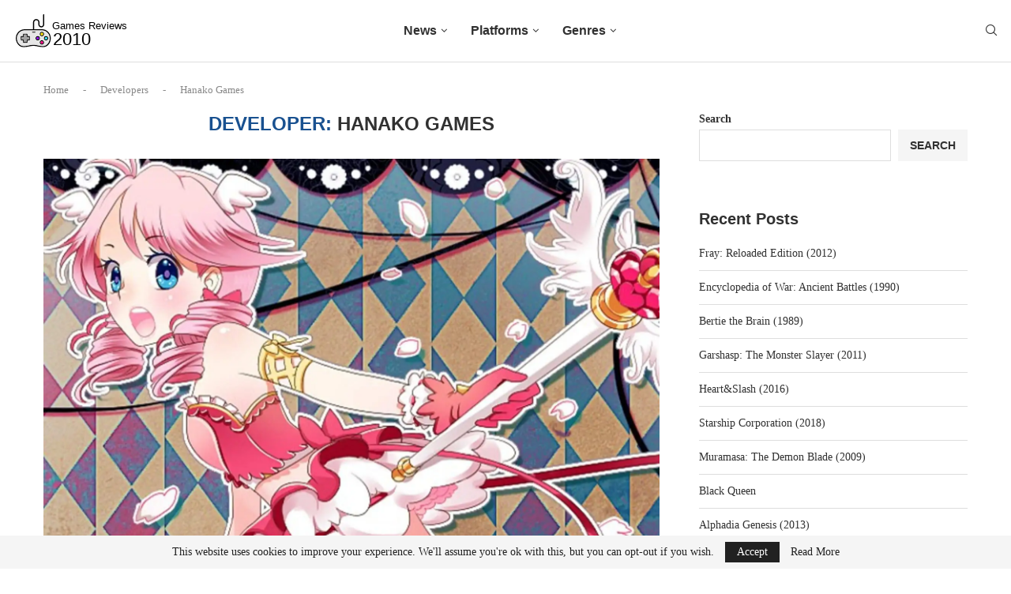

--- FILE ---
content_type: text/html
request_url: https://www.gamesreviews2010.com/developer/hanako-games/
body_size: 21563
content:
<!DOCTYPE html>
<html lang="en-US" prefix="og: https://ogp.me/ns#">
<head>
<meta charset="UTF-8">
<meta http-equiv="X-UA-Compatible" content="IE=edge">
<meta name="viewport" content="width=device-width, initial-scale=1">
<link rel="profile" href="https://gmpg.org/xfn/11" />
<link rel="shortcut icon" href="https://www.gamesreviews2010.com/app/uploads/logo.svg"
type="image/x-icon"/>
<link rel="apple-touch-icon" sizes="180x180" href="https://www.gamesreviews2010.com/app/uploads/logo.svg">
<link rel="alternate" type="application/rss+xml" title="Games Reviews 2010 RSS Feed"
href="https://www.gamesreviews2010.com/feed/"/>
<link rel="alternate" type="application/atom+xml" title="Games Reviews 2010 Atom Feed"
href="https://www.gamesreviews2010.com/feed/atom/"/>
<!--[if lt IE 9]>
<script src="https://www.gamesreviews2010.com/app/themes/soledad/js/html5.js"></script>
<![endif]-->
<!-- Search Engine Optimization by Rank Math - https://rankmath.com/ -->
<title>Hanako Games Archives - Games Reviews 2010</title>
<meta name="robots" content="follow, index, max-snippet:-1, max-video-preview:-1, max-image-preview:large"/>
<link rel="canonical" href="https://www.gamesreviews2010.com/developer/hanako-games/" />
<meta property="og:locale" content="en_US" />
<meta property="og:type" content="article" />
<meta property="og:title" content="Hanako Games Archives - Games Reviews 2010" />
<meta property="og:url" content="https://www.gamesreviews2010.com/developer/hanako-games/" />
<meta property="og:site_name" content="Games Reviews 2010" />
<meta name="twitter:card" content="summary_large_image" />
<meta name="twitter:title" content="Hanako Games Archives - Games Reviews 2010" />
<meta name="twitter:label1" content="Games" />
<meta name="twitter:data1" content="2" />
<!-- /Rank Math WordPress SEO plugin -->
<link rel='dns-prefetch' href='//www.gamesreviews2010.com' />
<link rel='dns-prefetch' href='//www.googletagmanager.com' />
<link rel='dns-prefetch' href='//fonts.googleapis.com' />
<style id='wp-img-auto-sizes-contain-inline-css' type='text/css'>
img:is([sizes=auto i],[sizes^="auto," i]){contain-intrinsic-size:3000px 1500px}
/*# sourceURL=wp-img-auto-sizes-contain-inline-css */
</style>
<style id='wp-block-library-inline-css' type='text/css'>
:root{--wp-block-synced-color:#7a00df;--wp-block-synced-color--rgb:122,0,223;--wp-bound-block-color:var(--wp-block-synced-color);--wp-editor-canvas-background:#ddd;--wp-admin-theme-color:#007cba;--wp-admin-theme-color--rgb:0,124,186;--wp-admin-theme-color-darker-10:#006ba1;--wp-admin-theme-color-darker-10--rgb:0,107,160.5;--wp-admin-theme-color-darker-20:#005a87;--wp-admin-theme-color-darker-20--rgb:0,90,135;--wp-admin-border-width-focus:2px}@media (min-resolution:192dpi){:root{--wp-admin-border-width-focus:1.5px}}.wp-element-button{cursor:pointer}:root .has-very-light-gray-background-color{background-color:#eee}:root .has-very-dark-gray-background-color{background-color:#313131}:root .has-very-light-gray-color{color:#eee}:root .has-very-dark-gray-color{color:#313131}:root .has-vivid-green-cyan-to-vivid-cyan-blue-gradient-background{background:linear-gradient(135deg,#00d084,#0693e3)}:root .has-purple-crush-gradient-background{background:linear-gradient(135deg,#34e2e4,#4721fb 50%,#ab1dfe)}:root .has-hazy-dawn-gradient-background{background:linear-gradient(135deg,#faaca8,#dad0ec)}:root .has-subdued-olive-gradient-background{background:linear-gradient(135deg,#fafae1,#67a671)}:root .has-atomic-cream-gradient-background{background:linear-gradient(135deg,#fdd79a,#004a59)}:root .has-nightshade-gradient-background{background:linear-gradient(135deg,#330968,#31cdcf)}:root .has-midnight-gradient-background{background:linear-gradient(135deg,#020381,#2874fc)}:root{--wp--preset--font-size--normal:16px;--wp--preset--font-size--huge:42px}.has-regular-font-size{font-size:1em}.has-larger-font-size{font-size:2.625em}.has-normal-font-size{font-size:var(--wp--preset--font-size--normal)}.has-huge-font-size{font-size:var(--wp--preset--font-size--huge)}.has-text-align-center{text-align:center}.has-text-align-left{text-align:left}.has-text-align-right{text-align:right}.has-fit-text{white-space:nowrap!important}#end-resizable-editor-section{display:none}.aligncenter{clear:both}.items-justified-left{justify-content:flex-start}.items-justified-center{justify-content:center}.items-justified-right{justify-content:flex-end}.items-justified-space-between{justify-content:space-between}.screen-reader-text{border:0;clip-path:inset(50%);height:1px;margin:-1px;overflow:hidden;padding:0;position:absolute;width:1px;word-wrap:normal!important}.screen-reader-text:focus{background-color:#ddd;clip-path:none;color:#444;display:block;font-size:1em;height:auto;left:5px;line-height:normal;padding:15px 23px 14px;text-decoration:none;top:5px;width:auto;z-index:100000}html :where(.has-border-color){border-style:solid}html :where([style*=border-top-color]){border-top-style:solid}html :where([style*=border-right-color]){border-right-style:solid}html :where([style*=border-bottom-color]){border-bottom-style:solid}html :where([style*=border-left-color]){border-left-style:solid}html :where([style*=border-width]){border-style:solid}html :where([style*=border-top-width]){border-top-style:solid}html :where([style*=border-right-width]){border-right-style:solid}html :where([style*=border-bottom-width]){border-bottom-style:solid}html :where([style*=border-left-width]){border-left-style:solid}html :where(img[class*=wp-image-]){height:auto;max-width:100%}:where(figure){margin:0 0 1em}html :where(.is-position-sticky){--wp-admin--admin-bar--position-offset:var(--wp-admin--admin-bar--height,0px)}@media screen and (max-width:600px){html :where(.is-position-sticky){--wp-admin--admin-bar--position-offset:0px}}
/*# sourceURL=wp-block-library-inline-css */
</style><style id='wp-block-heading-inline-css' type='text/css'>
h1:where(.wp-block-heading).has-background,h2:where(.wp-block-heading).has-background,h3:where(.wp-block-heading).has-background,h4:where(.wp-block-heading).has-background,h5:where(.wp-block-heading).has-background,h6:where(.wp-block-heading).has-background{padding:1.25em 2.375em}h1.has-text-align-left[style*=writing-mode]:where([style*=vertical-lr]),h1.has-text-align-right[style*=writing-mode]:where([style*=vertical-rl]),h2.has-text-align-left[style*=writing-mode]:where([style*=vertical-lr]),h2.has-text-align-right[style*=writing-mode]:where([style*=vertical-rl]),h3.has-text-align-left[style*=writing-mode]:where([style*=vertical-lr]),h3.has-text-align-right[style*=writing-mode]:where([style*=vertical-rl]),h4.has-text-align-left[style*=writing-mode]:where([style*=vertical-lr]),h4.has-text-align-right[style*=writing-mode]:where([style*=vertical-rl]),h5.has-text-align-left[style*=writing-mode]:where([style*=vertical-lr]),h5.has-text-align-right[style*=writing-mode]:where([style*=vertical-rl]),h6.has-text-align-left[style*=writing-mode]:where([style*=vertical-lr]),h6.has-text-align-right[style*=writing-mode]:where([style*=vertical-rl]){rotate:180deg}
/*# sourceURL=https://www.gamesreviews2010.com/wp/wp-includes/blocks/heading/style.min.css */
</style>
<style id='wp-block-image-inline-css' type='text/css'>
.wp-block-image>a,.wp-block-image>figure>a{display:inline-block}.wp-block-image img{box-sizing:border-box;height:auto;max-width:100%;vertical-align:bottom}@media not (prefers-reduced-motion){.wp-block-image img.hide{visibility:hidden}.wp-block-image img.show{animation:show-content-image .4s}}.wp-block-image[style*=border-radius] img,.wp-block-image[style*=border-radius]>a{border-radius:inherit}.wp-block-image.has-custom-border img{box-sizing:border-box}.wp-block-image.aligncenter{text-align:center}.wp-block-image.alignfull>a,.wp-block-image.alignwide>a{width:100%}.wp-block-image.alignfull img,.wp-block-image.alignwide img{height:auto;width:100%}.wp-block-image .aligncenter,.wp-block-image .alignleft,.wp-block-image .alignright,.wp-block-image.aligncenter,.wp-block-image.alignleft,.wp-block-image.alignright{display:table}.wp-block-image .aligncenter>figcaption,.wp-block-image .alignleft>figcaption,.wp-block-image .alignright>figcaption,.wp-block-image.aligncenter>figcaption,.wp-block-image.alignleft>figcaption,.wp-block-image.alignright>figcaption{caption-side:bottom;display:table-caption}.wp-block-image .alignleft{float:left;margin:.5em 1em .5em 0}.wp-block-image .alignright{float:right;margin:.5em 0 .5em 1em}.wp-block-image .aligncenter{margin-left:auto;margin-right:auto}.wp-block-image :where(figcaption){margin-bottom:1em;margin-top:.5em}.wp-block-image.is-style-circle-mask img{border-radius:9999px}@supports ((-webkit-mask-image:none) or (mask-image:none)) or (-webkit-mask-image:none){.wp-block-image.is-style-circle-mask img{border-radius:0;-webkit-mask-image:url('data:image/svg+xml;utf8,<svg viewBox="0 0 100 100" xmlns="http://www.w3.org/2000/svg"><circle cx="50" cy="50" r="50"/></svg>');mask-image:url('data:image/svg+xml;utf8,<svg viewBox="0 0 100 100" xmlns="http://www.w3.org/2000/svg"><circle cx="50" cy="50" r="50"/></svg>');mask-mode:alpha;-webkit-mask-position:center;mask-position:center;-webkit-mask-repeat:no-repeat;mask-repeat:no-repeat;-webkit-mask-size:contain;mask-size:contain}}:root :where(.wp-block-image.is-style-rounded img,.wp-block-image .is-style-rounded img){border-radius:9999px}.wp-block-image figure{margin:0}.wp-lightbox-container{display:flex;flex-direction:column;position:relative}.wp-lightbox-container img{cursor:zoom-in}.wp-lightbox-container img:hover+button{opacity:1}.wp-lightbox-container button{align-items:center;backdrop-filter:blur(16px) saturate(180%);background-color:#5a5a5a40;border:none;border-radius:4px;cursor:zoom-in;display:flex;height:20px;justify-content:center;opacity:0;padding:0;position:absolute;right:16px;text-align:center;top:16px;width:20px;z-index:100}@media not (prefers-reduced-motion){.wp-lightbox-container button{transition:opacity .2s ease}}.wp-lightbox-container button:focus-visible{outline:3px auto #5a5a5a40;outline:3px auto -webkit-focus-ring-color;outline-offset:3px}.wp-lightbox-container button:hover{cursor:pointer;opacity:1}.wp-lightbox-container button:focus{opacity:1}.wp-lightbox-container button:focus,.wp-lightbox-container button:hover,.wp-lightbox-container button:not(:hover):not(:active):not(.has-background){background-color:#5a5a5a40;border:none}.wp-lightbox-overlay{box-sizing:border-box;cursor:zoom-out;height:100vh;left:0;overflow:hidden;position:fixed;top:0;visibility:hidden;width:100%;z-index:100000}.wp-lightbox-overlay .close-button{align-items:center;cursor:pointer;display:flex;justify-content:center;min-height:40px;min-width:40px;padding:0;position:absolute;right:calc(env(safe-area-inset-right) + 16px);top:calc(env(safe-area-inset-top) + 16px);z-index:5000000}.wp-lightbox-overlay .close-button:focus,.wp-lightbox-overlay .close-button:hover,.wp-lightbox-overlay .close-button:not(:hover):not(:active):not(.has-background){background:none;border:none}.wp-lightbox-overlay .lightbox-image-container{height:var(--wp--lightbox-container-height);left:50%;overflow:hidden;position:absolute;top:50%;transform:translate(-50%,-50%);transform-origin:top left;width:var(--wp--lightbox-container-width);z-index:9999999999}.wp-lightbox-overlay .wp-block-image{align-items:center;box-sizing:border-box;display:flex;height:100%;justify-content:center;margin:0;position:relative;transform-origin:0 0;width:100%;z-index:3000000}.wp-lightbox-overlay .wp-block-image img{height:var(--wp--lightbox-image-height);min-height:var(--wp--lightbox-image-height);min-width:var(--wp--lightbox-image-width);width:var(--wp--lightbox-image-width)}.wp-lightbox-overlay .wp-block-image figcaption{display:none}.wp-lightbox-overlay button{background:none;border:none}.wp-lightbox-overlay .scrim{background-color:#fff;height:100%;opacity:.9;position:absolute;width:100%;z-index:2000000}.wp-lightbox-overlay.active{visibility:visible}@media not (prefers-reduced-motion){.wp-lightbox-overlay.active{animation:turn-on-visibility .25s both}.wp-lightbox-overlay.active img{animation:turn-on-visibility .35s both}.wp-lightbox-overlay.show-closing-animation:not(.active){animation:turn-off-visibility .35s both}.wp-lightbox-overlay.show-closing-animation:not(.active) img{animation:turn-off-visibility .25s both}.wp-lightbox-overlay.zoom.active{animation:none;opacity:1;visibility:visible}.wp-lightbox-overlay.zoom.active .lightbox-image-container{animation:lightbox-zoom-in .4s}.wp-lightbox-overlay.zoom.active .lightbox-image-container img{animation:none}.wp-lightbox-overlay.zoom.active .scrim{animation:turn-on-visibility .4s forwards}.wp-lightbox-overlay.zoom.show-closing-animation:not(.active){animation:none}.wp-lightbox-overlay.zoom.show-closing-animation:not(.active) .lightbox-image-container{animation:lightbox-zoom-out .4s}.wp-lightbox-overlay.zoom.show-closing-animation:not(.active) .lightbox-image-container img{animation:none}.wp-lightbox-overlay.zoom.show-closing-animation:not(.active) .scrim{animation:turn-off-visibility .4s forwards}}@keyframes show-content-image{0%{visibility:hidden}99%{visibility:hidden}to{visibility:visible}}@keyframes turn-on-visibility{0%{opacity:0}to{opacity:1}}@keyframes turn-off-visibility{0%{opacity:1;visibility:visible}99%{opacity:0;visibility:visible}to{opacity:0;visibility:hidden}}@keyframes lightbox-zoom-in{0%{transform:translate(calc((-100vw + var(--wp--lightbox-scrollbar-width))/2 + var(--wp--lightbox-initial-left-position)),calc(-50vh + var(--wp--lightbox-initial-top-position))) scale(var(--wp--lightbox-scale))}to{transform:translate(-50%,-50%) scale(1)}}@keyframes lightbox-zoom-out{0%{transform:translate(-50%,-50%) scale(1);visibility:visible}99%{visibility:visible}to{transform:translate(calc((-100vw + var(--wp--lightbox-scrollbar-width))/2 + var(--wp--lightbox-initial-left-position)),calc(-50vh + var(--wp--lightbox-initial-top-position))) scale(var(--wp--lightbox-scale));visibility:hidden}}
/*# sourceURL=https://www.gamesreviews2010.com/wp/wp-includes/blocks/image/style.min.css */
</style>
<style id='wp-block-image-theme-inline-css' type='text/css'>
:root :where(.wp-block-image figcaption){color:#555;font-size:13px;text-align:center}.is-dark-theme :root :where(.wp-block-image figcaption){color:#ffffffa6}.wp-block-image{margin:0 0 1em}
/*# sourceURL=https://www.gamesreviews2010.com/wp/wp-includes/blocks/image/theme.min.css */
</style>
<style id='wp-block-latest-posts-inline-css' type='text/css'>
.wp-block-latest-posts{box-sizing:border-box}.wp-block-latest-posts.alignleft{margin-right:2em}.wp-block-latest-posts.alignright{margin-left:2em}.wp-block-latest-posts.wp-block-latest-posts__list{list-style:none}.wp-block-latest-posts.wp-block-latest-posts__list li{clear:both;overflow-wrap:break-word}.wp-block-latest-posts.is-grid{display:flex;flex-wrap:wrap}.wp-block-latest-posts.is-grid li{margin:0 1.25em 1.25em 0;width:100%}@media (min-width:600px){.wp-block-latest-posts.columns-2 li{width:calc(50% - .625em)}.wp-block-latest-posts.columns-2 li:nth-child(2n){margin-right:0}.wp-block-latest-posts.columns-3 li{width:calc(33.33333% - .83333em)}.wp-block-latest-posts.columns-3 li:nth-child(3n){margin-right:0}.wp-block-latest-posts.columns-4 li{width:calc(25% - .9375em)}.wp-block-latest-posts.columns-4 li:nth-child(4n){margin-right:0}.wp-block-latest-posts.columns-5 li{width:calc(20% - 1em)}.wp-block-latest-posts.columns-5 li:nth-child(5n){margin-right:0}.wp-block-latest-posts.columns-6 li{width:calc(16.66667% - 1.04167em)}.wp-block-latest-posts.columns-6 li:nth-child(6n){margin-right:0}}:root :where(.wp-block-latest-posts.is-grid){padding:0}:root :where(.wp-block-latest-posts.wp-block-latest-posts__list){padding-left:0}.wp-block-latest-posts__post-author,.wp-block-latest-posts__post-date{display:block;font-size:.8125em}.wp-block-latest-posts__post-excerpt,.wp-block-latest-posts__post-full-content{margin-bottom:1em;margin-top:.5em}.wp-block-latest-posts__featured-image a{display:inline-block}.wp-block-latest-posts__featured-image img{height:auto;max-width:100%;width:auto}.wp-block-latest-posts__featured-image.alignleft{float:left;margin-right:1em}.wp-block-latest-posts__featured-image.alignright{float:right;margin-left:1em}.wp-block-latest-posts__featured-image.aligncenter{margin-bottom:1em;text-align:center}
/*# sourceURL=https://www.gamesreviews2010.com/wp/wp-includes/blocks/latest-posts/style.min.css */
</style>
<style id='wp-block-list-inline-css' type='text/css'>
ol,ul{box-sizing:border-box}:root :where(.wp-block-list.has-background){padding:1.25em 2.375em}
/*# sourceURL=https://www.gamesreviews2010.com/wp/wp-includes/blocks/list/style.min.css */
</style>
<style id='wp-block-search-inline-css' type='text/css'>
.wp-block-search__button{margin-left:10px;word-break:normal}.wp-block-search__button.has-icon{line-height:0}.wp-block-search__button svg{height:1.25em;min-height:24px;min-width:24px;width:1.25em;fill:currentColor;vertical-align:text-bottom}:where(.wp-block-search__button){border:1px solid #ccc;padding:6px 10px}.wp-block-search__inside-wrapper{display:flex;flex:auto;flex-wrap:nowrap;max-width:100%}.wp-block-search__label{width:100%}.wp-block-search.wp-block-search__button-only .wp-block-search__button{box-sizing:border-box;display:flex;flex-shrink:0;justify-content:center;margin-left:0;max-width:100%}.wp-block-search.wp-block-search__button-only .wp-block-search__inside-wrapper{min-width:0!important;transition-property:width}.wp-block-search.wp-block-search__button-only .wp-block-search__input{flex-basis:100%;transition-duration:.3s}.wp-block-search.wp-block-search__button-only.wp-block-search__searchfield-hidden,.wp-block-search.wp-block-search__button-only.wp-block-search__searchfield-hidden .wp-block-search__inside-wrapper{overflow:hidden}.wp-block-search.wp-block-search__button-only.wp-block-search__searchfield-hidden .wp-block-search__input{border-left-width:0!important;border-right-width:0!important;flex-basis:0;flex-grow:0;margin:0;min-width:0!important;padding-left:0!important;padding-right:0!important;width:0!important}:where(.wp-block-search__input){appearance:none;border:1px solid #949494;flex-grow:1;font-family:inherit;font-size:inherit;font-style:inherit;font-weight:inherit;letter-spacing:inherit;line-height:inherit;margin-left:0;margin-right:0;min-width:3rem;padding:8px;text-decoration:unset!important;text-transform:inherit}:where(.wp-block-search__button-inside .wp-block-search__inside-wrapper){background-color:#fff;border:1px solid #949494;box-sizing:border-box;padding:4px}:where(.wp-block-search__button-inside .wp-block-search__inside-wrapper) .wp-block-search__input{border:none;border-radius:0;padding:0 4px}:where(.wp-block-search__button-inside .wp-block-search__inside-wrapper) .wp-block-search__input:focus{outline:none}:where(.wp-block-search__button-inside .wp-block-search__inside-wrapper) :where(.wp-block-search__button){padding:4px 8px}.wp-block-search.aligncenter .wp-block-search__inside-wrapper{margin:auto}.wp-block[data-align=right] .wp-block-search.wp-block-search__button-only .wp-block-search__inside-wrapper{float:right}
/*# sourceURL=https://www.gamesreviews2010.com/wp/wp-includes/blocks/search/style.min.css */
</style>
<style id='wp-block-search-theme-inline-css' type='text/css'>
.wp-block-search .wp-block-search__label{font-weight:700}.wp-block-search__button{border:1px solid #ccc;padding:.375em .625em}
/*# sourceURL=https://www.gamesreviews2010.com/wp/wp-includes/blocks/search/theme.min.css */
</style>
<style id='wp-block-group-inline-css' type='text/css'>
.wp-block-group{box-sizing:border-box}:where(.wp-block-group.wp-block-group-is-layout-constrained){position:relative}
/*# sourceURL=https://www.gamesreviews2010.com/wp/wp-includes/blocks/group/style.min.css */
</style>
<style id='wp-block-group-theme-inline-css' type='text/css'>
:where(.wp-block-group.has-background){padding:1.25em 2.375em}
/*# sourceURL=https://www.gamesreviews2010.com/wp/wp-includes/blocks/group/theme.min.css */
</style>
<style id='wp-block-paragraph-inline-css' type='text/css'>
.is-small-text{font-size:.875em}.is-regular-text{font-size:1em}.is-large-text{font-size:2.25em}.is-larger-text{font-size:3em}.has-drop-cap:not(:focus):first-letter{float:left;font-size:8.4em;font-style:normal;font-weight:100;line-height:.68;margin:.05em .1em 0 0;text-transform:uppercase}body.rtl .has-drop-cap:not(:focus):first-letter{float:none;margin-left:.1em}p.has-drop-cap.has-background{overflow:hidden}:root :where(p.has-background){padding:1.25em 2.375em}:where(p.has-text-color:not(.has-link-color)) a{color:inherit}p.has-text-align-left[style*="writing-mode:vertical-lr"],p.has-text-align-right[style*="writing-mode:vertical-rl"]{rotate:180deg}
/*# sourceURL=https://www.gamesreviews2010.com/wp/wp-includes/blocks/paragraph/style.min.css */
</style>
<style id='global-styles-inline-css' type='text/css'>
:root{--wp--preset--aspect-ratio--square: 1;--wp--preset--aspect-ratio--4-3: 4/3;--wp--preset--aspect-ratio--3-4: 3/4;--wp--preset--aspect-ratio--3-2: 3/2;--wp--preset--aspect-ratio--2-3: 2/3;--wp--preset--aspect-ratio--16-9: 16/9;--wp--preset--aspect-ratio--9-16: 9/16;--wp--preset--color--black: #000000;--wp--preset--color--cyan-bluish-gray: #abb8c3;--wp--preset--color--white: #ffffff;--wp--preset--color--pale-pink: #f78da7;--wp--preset--color--vivid-red: #cf2e2e;--wp--preset--color--luminous-vivid-orange: #ff6900;--wp--preset--color--luminous-vivid-amber: #fcb900;--wp--preset--color--light-green-cyan: #7bdcb5;--wp--preset--color--vivid-green-cyan: #00d084;--wp--preset--color--pale-cyan-blue: #8ed1fc;--wp--preset--color--vivid-cyan-blue: #0693e3;--wp--preset--color--vivid-purple: #9b51e0;--wp--preset--gradient--vivid-cyan-blue-to-vivid-purple: linear-gradient(135deg,rgb(6,147,227) 0%,rgb(155,81,224) 100%);--wp--preset--gradient--light-green-cyan-to-vivid-green-cyan: linear-gradient(135deg,rgb(122,220,180) 0%,rgb(0,208,130) 100%);--wp--preset--gradient--luminous-vivid-amber-to-luminous-vivid-orange: linear-gradient(135deg,rgb(252,185,0) 0%,rgb(255,105,0) 100%);--wp--preset--gradient--luminous-vivid-orange-to-vivid-red: linear-gradient(135deg,rgb(255,105,0) 0%,rgb(207,46,46) 100%);--wp--preset--gradient--very-light-gray-to-cyan-bluish-gray: linear-gradient(135deg,rgb(238,238,238) 0%,rgb(169,184,195) 100%);--wp--preset--gradient--cool-to-warm-spectrum: linear-gradient(135deg,rgb(74,234,220) 0%,rgb(151,120,209) 20%,rgb(207,42,186) 40%,rgb(238,44,130) 60%,rgb(251,105,98) 80%,rgb(254,248,76) 100%);--wp--preset--gradient--blush-light-purple: linear-gradient(135deg,rgb(255,206,236) 0%,rgb(152,150,240) 100%);--wp--preset--gradient--blush-bordeaux: linear-gradient(135deg,rgb(254,205,165) 0%,rgb(254,45,45) 50%,rgb(107,0,62) 100%);--wp--preset--gradient--luminous-dusk: linear-gradient(135deg,rgb(255,203,112) 0%,rgb(199,81,192) 50%,rgb(65,88,208) 100%);--wp--preset--gradient--pale-ocean: linear-gradient(135deg,rgb(255,245,203) 0%,rgb(182,227,212) 50%,rgb(51,167,181) 100%);--wp--preset--gradient--electric-grass: linear-gradient(135deg,rgb(202,248,128) 0%,rgb(113,206,126) 100%);--wp--preset--gradient--midnight: linear-gradient(135deg,rgb(2,3,129) 0%,rgb(40,116,252) 100%);--wp--preset--font-size--small: 12px;--wp--preset--font-size--medium: 20px;--wp--preset--font-size--large: 32px;--wp--preset--font-size--x-large: 42px;--wp--preset--font-size--normal: 14px;--wp--preset--font-size--huge: 42px;--wp--preset--spacing--20: 0.44rem;--wp--preset--spacing--30: 0.67rem;--wp--preset--spacing--40: 1rem;--wp--preset--spacing--50: 1.5rem;--wp--preset--spacing--60: 2.25rem;--wp--preset--spacing--70: 3.38rem;--wp--preset--spacing--80: 5.06rem;--wp--preset--shadow--natural: 6px 6px 9px rgba(0, 0, 0, 0.2);--wp--preset--shadow--deep: 12px 12px 50px rgba(0, 0, 0, 0.4);--wp--preset--shadow--sharp: 6px 6px 0px rgba(0, 0, 0, 0.2);--wp--preset--shadow--outlined: 6px 6px 0px -3px rgb(255, 255, 255), 6px 6px rgb(0, 0, 0);--wp--preset--shadow--crisp: 6px 6px 0px rgb(0, 0, 0);}:where(.is-layout-flex){gap: 0.5em;}:where(.is-layout-grid){gap: 0.5em;}body .is-layout-flex{display: flex;}.is-layout-flex{flex-wrap: wrap;align-items: center;}.is-layout-flex > :is(*, div){margin: 0;}body .is-layout-grid{display: grid;}.is-layout-grid > :is(*, div){margin: 0;}:where(.wp-block-columns.is-layout-flex){gap: 2em;}:where(.wp-block-columns.is-layout-grid){gap: 2em;}:where(.wp-block-post-template.is-layout-flex){gap: 1.25em;}:where(.wp-block-post-template.is-layout-grid){gap: 1.25em;}.has-black-color{color: var(--wp--preset--color--black) !important;}.has-cyan-bluish-gray-color{color: var(--wp--preset--color--cyan-bluish-gray) !important;}.has-white-color{color: var(--wp--preset--color--white) !important;}.has-pale-pink-color{color: var(--wp--preset--color--pale-pink) !important;}.has-vivid-red-color{color: var(--wp--preset--color--vivid-red) !important;}.has-luminous-vivid-orange-color{color: var(--wp--preset--color--luminous-vivid-orange) !important;}.has-luminous-vivid-amber-color{color: var(--wp--preset--color--luminous-vivid-amber) !important;}.has-light-green-cyan-color{color: var(--wp--preset--color--light-green-cyan) !important;}.has-vivid-green-cyan-color{color: var(--wp--preset--color--vivid-green-cyan) !important;}.has-pale-cyan-blue-color{color: var(--wp--preset--color--pale-cyan-blue) !important;}.has-vivid-cyan-blue-color{color: var(--wp--preset--color--vivid-cyan-blue) !important;}.has-vivid-purple-color{color: var(--wp--preset--color--vivid-purple) !important;}.has-black-background-color{background-color: var(--wp--preset--color--black) !important;}.has-cyan-bluish-gray-background-color{background-color: var(--wp--preset--color--cyan-bluish-gray) !important;}.has-white-background-color{background-color: var(--wp--preset--color--white) !important;}.has-pale-pink-background-color{background-color: var(--wp--preset--color--pale-pink) !important;}.has-vivid-red-background-color{background-color: var(--wp--preset--color--vivid-red) !important;}.has-luminous-vivid-orange-background-color{background-color: var(--wp--preset--color--luminous-vivid-orange) !important;}.has-luminous-vivid-amber-background-color{background-color: var(--wp--preset--color--luminous-vivid-amber) !important;}.has-light-green-cyan-background-color{background-color: var(--wp--preset--color--light-green-cyan) !important;}.has-vivid-green-cyan-background-color{background-color: var(--wp--preset--color--vivid-green-cyan) !important;}.has-pale-cyan-blue-background-color{background-color: var(--wp--preset--color--pale-cyan-blue) !important;}.has-vivid-cyan-blue-background-color{background-color: var(--wp--preset--color--vivid-cyan-blue) !important;}.has-vivid-purple-background-color{background-color: var(--wp--preset--color--vivid-purple) !important;}.has-black-border-color{border-color: var(--wp--preset--color--black) !important;}.has-cyan-bluish-gray-border-color{border-color: var(--wp--preset--color--cyan-bluish-gray) !important;}.has-white-border-color{border-color: var(--wp--preset--color--white) !important;}.has-pale-pink-border-color{border-color: var(--wp--preset--color--pale-pink) !important;}.has-vivid-red-border-color{border-color: var(--wp--preset--color--vivid-red) !important;}.has-luminous-vivid-orange-border-color{border-color: var(--wp--preset--color--luminous-vivid-orange) !important;}.has-luminous-vivid-amber-border-color{border-color: var(--wp--preset--color--luminous-vivid-amber) !important;}.has-light-green-cyan-border-color{border-color: var(--wp--preset--color--light-green-cyan) !important;}.has-vivid-green-cyan-border-color{border-color: var(--wp--preset--color--vivid-green-cyan) !important;}.has-pale-cyan-blue-border-color{border-color: var(--wp--preset--color--pale-cyan-blue) !important;}.has-vivid-cyan-blue-border-color{border-color: var(--wp--preset--color--vivid-cyan-blue) !important;}.has-vivid-purple-border-color{border-color: var(--wp--preset--color--vivid-purple) !important;}.has-vivid-cyan-blue-to-vivid-purple-gradient-background{background: var(--wp--preset--gradient--vivid-cyan-blue-to-vivid-purple) !important;}.has-light-green-cyan-to-vivid-green-cyan-gradient-background{background: var(--wp--preset--gradient--light-green-cyan-to-vivid-green-cyan) !important;}.has-luminous-vivid-amber-to-luminous-vivid-orange-gradient-background{background: var(--wp--preset--gradient--luminous-vivid-amber-to-luminous-vivid-orange) !important;}.has-luminous-vivid-orange-to-vivid-red-gradient-background{background: var(--wp--preset--gradient--luminous-vivid-orange-to-vivid-red) !important;}.has-very-light-gray-to-cyan-bluish-gray-gradient-background{background: var(--wp--preset--gradient--very-light-gray-to-cyan-bluish-gray) !important;}.has-cool-to-warm-spectrum-gradient-background{background: var(--wp--preset--gradient--cool-to-warm-spectrum) !important;}.has-blush-light-purple-gradient-background{background: var(--wp--preset--gradient--blush-light-purple) !important;}.has-blush-bordeaux-gradient-background{background: var(--wp--preset--gradient--blush-bordeaux) !important;}.has-luminous-dusk-gradient-background{background: var(--wp--preset--gradient--luminous-dusk) !important;}.has-pale-ocean-gradient-background{background: var(--wp--preset--gradient--pale-ocean) !important;}.has-electric-grass-gradient-background{background: var(--wp--preset--gradient--electric-grass) !important;}.has-midnight-gradient-background{background: var(--wp--preset--gradient--midnight) !important;}.has-small-font-size{font-size: var(--wp--preset--font-size--small) !important;}.has-medium-font-size{font-size: var(--wp--preset--font-size--medium) !important;}.has-large-font-size{font-size: var(--wp--preset--font-size--large) !important;}.has-x-large-font-size{font-size: var(--wp--preset--font-size--x-large) !important;}
/*# sourceURL=global-styles-inline-css */
</style>
<style id='classic-theme-styles-inline-css' type='text/css'>
/*! This file is auto-generated */
.wp-block-button__link{color:#fff;background-color:#32373c;border-radius:9999px;box-shadow:none;text-decoration:none;padding:calc(.667em + 2px) calc(1.333em + 2px);font-size:1.125em}.wp-block-file__button{background:#32373c;color:#fff;text-decoration:none}
/*# sourceURL=/wp-includes/css/classic-themes.min.css */
</style>
<link rel='stylesheet' id='penci-main-style-css' href='https://www.gamesreviews2010.com/app/themes/soledad/main.css?ver=8.4.8' type='text/css' media='all' />
<link rel='stylesheet' id='penci-swiper-bundle-css' href='https://www.gamesreviews2010.com/app/themes/soledad/css/swiper-bundle.min.css?ver=8.4.8' type='text/css' media='all' />
<link rel='stylesheet' id='penci-font-awesomeold-css' href='https://www.gamesreviews2010.com/app/themes/soledad/css/font-awesome.4.7.0.swap.min.css?ver=4.7.0' type='text/css' media='all' />
<link rel='stylesheet' id='penci_icon-css' href='https://www.gamesreviews2010.com/app/themes/soledad/css/penci-icon.css?ver=8.4.8' type='text/css' media='all' />
<link rel='stylesheet' id='penci_style-css' href='https://www.gamesreviews2010.com/app/themes/gamesite/style.css?ver=8.4.8' type='text/css' media='all' />
<link rel='stylesheet' id='penci_social_counter-css' href='https://www.gamesreviews2010.com/app/themes/soledad/css/social-counter.css?ver=8.4.8' type='text/css' media='all' />
<link rel='stylesheet' id='penci-header-builder-fonts-css' href='https://fonts.googleapis.com/css?family=Montserrat%3A300%2C300italic%2C400%2C400italic%2C500%2C500italic%2C600%2C600italic%2C700%2C700italic%2C800%2C800italic%26subset%3Dlatin%2Ccyrillic%2Ccyrillic-ext%2Cgreek%2Cgreek-ext%2Clatin-ext&#038;display=swap&#038;ver=8.4.8' type='text/css' media='all' />
<link rel='stylesheet' id='penci-soledad-parent-style-css' href='https://www.gamesreviews2010.com/app/themes/soledad/style.css?ver=6.9' type='text/css' media='all' />
<script type="text/javascript" src="https://www.gamesreviews2010.com/wp/wp-includes/js/jquery/jquery.min.js?ver=3.7.1" id="jquery-core-js"></script>
<!-- Google tag (gtag.js) snippet added by Site Kit -->
<!-- Google Analytics snippet added by Site Kit -->
<script type="text/javascript" src="https://www.googletagmanager.com/gtag/js?id=GT-KVMBXDBK" id="google_gtagjs-js" async></script>
<script type="text/javascript" id="google_gtagjs-js-after">
/* <![CDATA[ */
window.dataLayer = window.dataLayer || [];function gtag(){dataLayer.push(arguments);}
gtag("set","linker",{"domains":["www.gamesreviews2010.com"]});
gtag("js", new Date());
gtag("set", "developer_id.dZTNiMT", true);
gtag("config", "GT-KVMBXDBK");
//# sourceURL=google_gtagjs-js-after
/* ]]> */
</script>
<link rel='dns-prefetch' href='//i3.wp.com' />
<meta name="generator" content="Site Kit by Google 1.167.0" /><style id="penci-custom-style" type="text/css">body{ --pcbg-cl: #fff; --pctext-cl: #313131; --pcborder-cl: #dedede; --pcheading-cl: #313131; --pcmeta-cl: #888888; --pcaccent-cl: #6eb48c; --pcbody-font: 'PT Serif', serif; --pchead-font: 'Raleway', sans-serif; --pchead-wei: bold; --pcava_bdr:10px;--pcajs_fvw:470px;--pcajs_fvmw:220px; } .single.penci-body-single-style-5 #header, .single.penci-body-single-style-6 #header, .single.penci-body-single-style-10 #header, .single.penci-body-single-style-5 .pc-wrapbuilder-header, .single.penci-body-single-style-6 .pc-wrapbuilder-header, .single.penci-body-single-style-10 .pc-wrapbuilder-header { --pchd-mg: 40px; } .fluid-width-video-wrapper > div { position: absolute; left: 0; right: 0; top: 0; width: 100%; height: 100%; } .yt-video-place { position: relative; text-align: center; } .yt-video-place.embed-responsive .start-video { display: block; top: 0; left: 0; bottom: 0; right: 0; position: absolute; transform: none; } .yt-video-place.embed-responsive .start-video img { margin: 0; padding: 0; top: 50%; display: inline-block; position: absolute; left: 50%; transform: translate(-50%, -50%); width: 68px; height: auto; } .mfp-bg { top: 0; left: 0; width: 100%; height: 100%; z-index: 9999999; overflow: hidden; position: fixed; background: #0b0b0b; opacity: .8; filter: alpha(opacity=80) } .mfp-wrap { top: 0; left: 0; width: 100%; height: 100%; z-index: 9999999; position: fixed; outline: none !important; -webkit-backface-visibility: hidden } .penci-hide-tagupdated{ display: none !important; } .featured-area .penci-image-holder, .featured-area .penci-slider4-overlay, .featured-area .penci-slide-overlay .overlay-link, .featured-style-29 .featured-slider-overlay, .penci-slider38-overlay{ border-radius: ; -webkit-border-radius: ; } .penci-featured-content-right:before{ border-top-right-radius: ; border-bottom-right-radius: ; } .penci-flat-overlay .penci-slide-overlay .penci-mag-featured-content:before{ border-bottom-left-radius: ; border-bottom-right-radius: ; } .container-single .post-image{ border-radius: ; -webkit-border-radius: ; } .penci-mega-thumbnail .penci-image-holder{ border-radius: ; -webkit-border-radius: ; } body{ --pcaccent-cl: #195190; } .penci-menuhbg-toggle:hover .lines-button:after, .penci-menuhbg-toggle:hover .penci-lines:before, .penci-menuhbg-toggle:hover .penci-lines:after,.tags-share-box.tags-share-box-s2 .post-share-plike,.penci-video_playlist .penci-playlist-title,.pencisc-column-2.penci-video_playlist .penci-video-nav .playlist-panel-item, .pencisc-column-1.penci-video_playlist .penci-video-nav .playlist-panel-item,.penci-video_playlist .penci-custom-scroll::-webkit-scrollbar-thumb, .pencisc-button, .post-entry .pencisc-button, .penci-dropcap-box, .penci-dropcap-circle, .penci-login-register input[type="submit"]:hover, .penci-ld .penci-ldin:before, .penci-ldspinner > div{ background: #195190; } a, .post-entry .penci-portfolio-filter ul li a:hover, .penci-portfolio-filter ul li a:hover, .penci-portfolio-filter ul li.active a, .post-entry .penci-portfolio-filter ul li.active a, .penci-countdown .countdown-amount, .archive-box h1, .post-entry a, .container.penci-breadcrumb span a:hover,.container.penci-breadcrumb a:hover, .post-entry blockquote:before, .post-entry blockquote cite, .post-entry blockquote .author, .wpb_text_column blockquote:before, .wpb_text_column blockquote cite, .wpb_text_column blockquote .author, .penci-pagination a:hover, ul.penci-topbar-menu > li a:hover, div.penci-topbar-menu > ul > li a:hover, .penci-recipe-heading a.penci-recipe-print,.penci-review-metas .penci-review-btnbuy, .main-nav-social a:hover, .widget-social .remove-circle a:hover i, .penci-recipe-index .cat > a.penci-cat-name, #bbpress-forums li.bbp-body ul.forum li.bbp-forum-info a:hover, #bbpress-forums li.bbp-body ul.topic li.bbp-topic-title a:hover, #bbpress-forums li.bbp-body ul.forum li.bbp-forum-info .bbp-forum-content a, #bbpress-forums li.bbp-body ul.topic p.bbp-topic-meta a, #bbpress-forums .bbp-breadcrumb a:hover, #bbpress-forums .bbp-forum-freshness a:hover, #bbpress-forums .bbp-topic-freshness a:hover, #buddypress ul.item-list li div.item-title a, #buddypress ul.item-list li h4 a, #buddypress .activity-header a:first-child, #buddypress .comment-meta a:first-child, #buddypress .acomment-meta a:first-child, div.bbp-template-notice a:hover, .penci-menu-hbg .menu li a .indicator:hover, .penci-menu-hbg .menu li a:hover, #sidebar-nav .menu li a:hover, .penci-rlt-popup .rltpopup-meta .rltpopup-title:hover, .penci-video_playlist .penci-video-playlist-item .penci-video-title:hover, .penci_list_shortcode li:before, .penci-dropcap-box-outline, .penci-dropcap-circle-outline, .penci-dropcap-regular, .penci-dropcap-bold{ color: #195190; } .penci-home-popular-post ul.slick-dots li button:hover, .penci-home-popular-post ul.slick-dots li.slick-active button, .post-entry blockquote .author span:after, .error-image:after, .error-404 .go-back-home a:after, .penci-header-signup-form, .woocommerce span.onsale, .woocommerce #respond input#submit:hover, .woocommerce a.button:hover, .woocommerce button.button:hover, .woocommerce input.button:hover, .woocommerce nav.woocommerce-pagination ul li span.current, .woocommerce div.product .entry-summary div[itemprop="description"]:before, .woocommerce div.product .entry-summary div[itemprop="description"] blockquote .author span:after, .woocommerce div.product .woocommerce-tabs #tab-description blockquote .author span:after, .woocommerce #respond input#submit.alt:hover, .woocommerce a.button.alt:hover, .woocommerce button.button.alt:hover, .woocommerce input.button.alt:hover, .pcheader-icon.shoping-cart-icon > a > span, #penci-demobar .buy-button, #penci-demobar .buy-button:hover, .penci-recipe-heading a.penci-recipe-print:hover,.penci-review-metas .penci-review-btnbuy:hover, .penci-review-process span, .penci-review-score-total, #navigation.menu-style-2 ul.menu ul.sub-menu:before, #navigation.menu-style-2 .menu ul ul.sub-menu:before, .penci-go-to-top-floating, .post-entry.blockquote-style-2 blockquote:before, #bbpress-forums #bbp-search-form .button, #bbpress-forums #bbp-search-form .button:hover, .wrapper-boxed .bbp-pagination-links span.current, #bbpress-forums #bbp_reply_submit:hover, #bbpress-forums #bbp_topic_submit:hover,#main .bbp-login-form .bbp-submit-wrapper button[type="submit"]:hover, #buddypress .dir-search input[type=submit], #buddypress .groups-members-search input[type=submit], #buddypress button:hover, #buddypress a.button:hover, #buddypress a.button:focus, #buddypress input[type=button]:hover, #buddypress input[type=reset]:hover, #buddypress ul.button-nav li a:hover, #buddypress ul.button-nav li.current a, #buddypress div.generic-button a:hover, #buddypress .comment-reply-link:hover, #buddypress input[type=submit]:hover, #buddypress div.pagination .pagination-links .current, #buddypress div.item-list-tabs ul li.selected a, #buddypress div.item-list-tabs ul li.current a, #buddypress div.item-list-tabs ul li a:hover, #buddypress table.notifications thead tr, #buddypress table.notifications-settings thead tr, #buddypress table.profile-settings thead tr, #buddypress table.profile-fields thead tr, #buddypress table.wp-profile-fields thead tr, #buddypress table.messages-notices thead tr, #buddypress table.forum thead tr, #buddypress input[type=submit] { background-color: #195190; } .penci-pagination ul.page-numbers li span.current, #comments_pagination span { color: #fff; background: #195190; border-color: #195190; } .footer-instagram h4.footer-instagram-title > span:before, .woocommerce nav.woocommerce-pagination ul li span.current, .penci-pagination.penci-ajax-more a.penci-ajax-more-button:hover, .penci-recipe-heading a.penci-recipe-print:hover,.penci-review-metas .penci-review-btnbuy:hover, .home-featured-cat-content.style-14 .magcat-padding:before, .wrapper-boxed .bbp-pagination-links span.current, #buddypress .dir-search input[type=submit], #buddypress .groups-members-search input[type=submit], #buddypress button:hover, #buddypress a.button:hover, #buddypress a.button:focus, #buddypress input[type=button]:hover, #buddypress input[type=reset]:hover, #buddypress ul.button-nav li a:hover, #buddypress ul.button-nav li.current a, #buddypress div.generic-button a:hover, #buddypress .comment-reply-link:hover, #buddypress input[type=submit]:hover, #buddypress div.pagination .pagination-links .current, #buddypress input[type=submit], form.pc-searchform.penci-hbg-search-form input.search-input:hover, form.pc-searchform.penci-hbg-search-form input.search-input:focus, .penci-dropcap-box-outline, .penci-dropcap-circle-outline { border-color: #195190; } .woocommerce .woocommerce-error, .woocommerce .woocommerce-info, .woocommerce .woocommerce-message { border-top-color: #195190; } .penci-slider ol.penci-control-nav li a.penci-active, .penci-slider ol.penci-control-nav li a:hover, .penci-related-carousel .penci-owl-dot.active span, .penci-owl-carousel-slider .penci-owl-dot.active span{ border-color: #195190; background-color: #195190; } .woocommerce .woocommerce-message:before, .woocommerce form.checkout table.shop_table .order-total .amount, .woocommerce ul.products li.product .price ins, .woocommerce ul.products li.product .price, .woocommerce div.product p.price ins, .woocommerce div.product span.price ins, .woocommerce div.product p.price, .woocommerce div.product .entry-summary div[itemprop="description"] blockquote:before, .woocommerce div.product .woocommerce-tabs #tab-description blockquote:before, .woocommerce div.product .entry-summary div[itemprop="description"] blockquote cite, .woocommerce div.product .entry-summary div[itemprop="description"] blockquote .author, .woocommerce div.product .woocommerce-tabs #tab-description blockquote cite, .woocommerce div.product .woocommerce-tabs #tab-description blockquote .author, .woocommerce div.product .product_meta > span a:hover, .woocommerce div.product .woocommerce-tabs ul.tabs li.active, .woocommerce ul.cart_list li .amount, .woocommerce ul.product_list_widget li .amount, .woocommerce table.shop_table td.product-name a:hover, .woocommerce table.shop_table td.product-price span, .woocommerce table.shop_table td.product-subtotal span, .woocommerce-cart .cart-collaterals .cart_totals table td .amount, .woocommerce .woocommerce-info:before, .woocommerce div.product span.price, .penci-container-inside.penci-breadcrumb span a:hover,.penci-container-inside.penci-breadcrumb a:hover { color: #195190; } .standard-content .penci-more-link.penci-more-link-button a.more-link, .penci-readmore-btn.penci-btn-make-button a, .penci-featured-cat-seemore.penci-btn-make-button a{ background-color: #195190; color: #fff; } .penci-vernav-toggle:before{ border-top-color: #195190; color: #fff; } #penci-login-popup:before{ opacity: ; } .penci-header-signup-form { padding-top: px; padding-bottom: px; } .penci-slide-overlay .overlay-link, .penci-slider38-overlay, .penci-flat-overlay .penci-slide-overlay .penci-mag-featured-content:before, .slider-40-wrapper .list-slider-creative .item-slider-creative .img-container:before { opacity: ; } .penci-item-mag:hover .penci-slide-overlay .overlay-link, .featured-style-38 .item:hover .penci-slider38-overlay, .penci-flat-overlay .penci-item-mag:hover .penci-slide-overlay .penci-mag-featured-content:before { opacity: ; } .penci-featured-content .featured-slider-overlay { opacity: ; } .slider-40-wrapper .list-slider-creative .item-slider-creative:hover .img-container:before { opacity:; } .featured-style-29 .featured-slider-overlay { opacity: ; } .header-standard h2, .header-standard .post-title, .header-standard h2 a { text-transform: none; } .penci-grid li.typography-style .overlay-typography { opacity: ; } .penci-grid li.typography-style:hover .overlay-typography { opacity: ; } .home-featured-cat-content .mag-photo .mag-overlay-photo { opacity: ; } .home-featured-cat-content .mag-photo:hover .mag-overlay-photo { opacity: ; } .inner-item-portfolio:hover .penci-portfolio-thumbnail a:after { opacity: ; } @media only screen and (max-width: 1500px) and (min-width: 961px) { .penci-vernav-enable .container { max-width: 100%; max-width: calc(100% - 30px); } .penci-vernav-enable .container.home-featured-boxes{ display: block; } .penci-vernav-enable .container.home-featured-boxes:before, .penci-vernav-enable .container.home-featured-boxes:after{ content: ""; display: table; clear: both; } } .penci_header.penci-header-builder.main-builder-header{}.penci-header-image-logo,.penci-header-text-logo{--pchb-logo-title-fw:bold;--pchb-logo-title-fs:normal;--pchb-logo-slogan-fw:bold;--pchb-logo-slogan-fs:normal;}.pc-logo-desktop.penci-header-image-logo img{max-width:150px;max-height:60px;}@media only screen and (max-width: 767px){.penci_navbar_mobile .penci-header-image-logo img{}}.penci_builder_sticky_header_desktop .penci-header-image-logo img{}.penci_navbar_mobile .penci-header-text-logo{--pchb-m-logo-title-fw:bold;--pchb-m-logo-title-fs:normal;--pchb-m-logo-slogan-fw:bold;--pchb-m-logo-slogan-fs:normal;}.penci_navbar_mobile .penci-header-image-logo img{max-width:150px;max-height:60px;}.penci_navbar_mobile .sticky-enable .penci-header-image-logo img{}.pb-logo-sidebar-mobile{--pchb-logo-sm-title-fw:bold;--pchb-logo-sm-title-fs:normal;--pchb-logo-sm-slogan-fw:bold;--pchb-logo-sm-slogan-fs:normal;}.pc-builder-element.pb-logo-sidebar-mobile img{max-width:220px;max-height:60px;}.pc-logo-sticky{--pchb-logo-s-title-fw:bold;--pchb-logo-s-title-fs:normal;--pchb-logo-s-slogan-fw:bold;--pchb-logo-s-slogan-fs:normal;}.pc-builder-element.pc-logo-sticky.pc-logo img{max-height:60px;}.pc-builder-element.pc-main-menu{--pchb-main-menu-fs:16px;--pchb-main-menu-fs_l2:14px;--pchb-main-menu-tt: none;}.pc-builder-element.pc-second-menu{}.pc-builder-element.pc-third-menu{}.penci-builder.penci-builder-button.button-1{margin-right: 20px;padding-top: 8px;padding-right: 15px;padding-bottom: 8px;padding-left: 15px;border-top-left-radius: 4px;border-top-right-radius: 4px;border-bottom-right-radius: 4px;border-bottom-left-radius: 4px;background-color:#1e73be;color:#ffffff;}.penci-builder.penci-builder-button.button-1:hover{background-color:#111111;color:#ffffff;}.penci-builder.penci-builder-button.button-2{}.penci-builder.penci-builder-button.button-2:hover{}.penci-builder.penci-builder-button.button-3{}.penci-builder.penci-builder-button.button-3:hover{}.penci-builder.penci-builder-button.button-mobile-1{}.penci-builder.penci-builder-button.button-mobile-1:hover{}.penci-builder.penci-builder-button.button-2{}.penci-builder.penci-builder-button.button-2:hover{}.penci-builder-mobile-sidebar-nav.penci-menu-hbg{border-width:0;border-style:solid;}.pc-builder-menu.pc-dropdown-menu{--pchb-dd-lv1:12px;--pchb-dd-lv2:12px;}.penci-header-builder .pc-builder-element.pc-logo{padding-left: 20px;}.penci-header-builder .pc-builder-element.pc-builder-menu{margin-left: 10px;}.penci-header-builder .pc-builder-element.penci-top-search{margin-right: 15px;padding-right: 0px;}.penci-mobile-midbar{border-bottom-width: 1px;}.penci-builder-mobile-sidebar-nav .penci-builder-element.penci-html-ads-mobile{}.pc-builder-element.pc-main-menu .navigation .menu > li > a:hover,.pc-builder-element.pc-main-menu .navigation .menu > li:hover > a,.pc-builder-element.pc-main-menu .navigation ul.menu ul.sub-menu a:hover{color:#195190}.pc-builder-element.pc-main-menu .navigation .menu li.current-menu-item > a,.pc-builder-element.pc-main-menu .navigation .menu > li.current_page_item > a,.pc-builder-element.pc-main-menu .navigation .menu > li.current-menu-ancestor > a,.pc-builder-element.pc-main-menu .navigation .menu > li.current-menu-item > a{color:#195190}.pc-builder-element.pc-main-menu .navigation ul.menu ul.sub-menu li a:hover{color:#195190}.pc-builder-element.pc-main-menu .navigation .menu .sub-menu li.current-menu-item > a,.pc-builder-element.pc-main-menu .navigation .menu .sub-menu > li.current_page_item > a,.pc-builder-element.pc-main-menu .navigation .menu .sub-menu > li.current-menu-ancestor > a,.pc-builder-element.pc-main-menu .navigation .menu .sub-menu > li.current-menu-item > a{color:#195190}body:not(.rtl) .penci-builder-element.desktop-social .inner-header-social a{margin-right:5px}body.rtl .penci-builder-element.desktop-social .inner-header-social a{margin-left:5px}.penci-builder-button.button-1{font-size:12px}.penci-builder.penci-builder-button.button-1{font-family:'Montserrat', sans-serif}.penci-builder.penci-builder-button.button-1{font-weight:bold}.penci-builder.penci-builder-button.button-1{font-style:normal}.penci-builder.penci-builder-button.button-mobile-1{font-weight:bold}.penci-builder.penci-builder-button.button-mobile-1{font-style:normal}.penci_builder_sticky_header_desktop{border-style:solid}.penci_header.main-builder-header{border-style:solid}.penci-builder-element.penci-html-ads-mobile,.penci-builder-element.penci-html-ads-mobile *{font-size:15px}.pc-builder-element.pc-logo.pb-logo-mobile{}.pc-header-element.penci-topbar-social .pclogin-item a{}.pc-header-element.penci-topbar-social-mobile .pclogin-item a{}body.penci-header-preview-layout .wrapper-boxed{min-height:1500px}.penci_header_overlap .penci-desktop-topblock,.penci-desktop-topblock{border-width:0;}.penci_header_overlap .penci-desktop-topbar,.penci-desktop-topbar{border-width:0;border-color:#dedede;border-style:solid;border-bottom-width: 1px;}.penci_header_overlap .penci-desktop-midbar,.penci-desktop-midbar{border-width:0;}.penci_header_overlap .penci-desktop-bottombar,.penci-desktop-bottombar{border-width:0;}.penci_header_overlap .penci-desktop-bottomblock,.penci-desktop-bottomblock{border-width:0;}.penci_header_overlap .penci-sticky-top,.penci-sticky-top{border-width:0;border-style:solid;}.penci_header_overlap .penci-sticky-mid,.penci-sticky-mid{border-width:0;}.penci_header_overlap .penci-sticky-bottom,.penci-sticky-bottom{border-width:0;}.penci_header_overlap .penci-mobile-topbar,.penci-mobile-topbar{border-width:0;}.penci_header_overlap .penci-mobile-midbar,.penci-mobile-midbar{border-width:0;border-color:#dedede;border-style:solid;border-bottom-width: 1px;}.penci_header_overlap .penci-mobile-bottombar,.penci-mobile-bottombar{border-width:0;} body { --pcdm_btnbg: rgba(0, 0, 0, .1); --pcdm_btnd: #666; --pcdm_btndbg: #fff; --pcdm_btnn: var(--pctext-cl); --pcdm_btnnbg: var(--pcbg-cl); } body.pcdm-enable { --pcbg-cl: #000000; --pcbg-l-cl: #1a1a1a; --pcbg-d-cl: #000000; --pctext-cl: #fff; --pcborder-cl: #313131; --pcborders-cl: #3c3c3c; --pcheading-cl: rgba(255,255,255,0.9); --pcmeta-cl: #999999; --pcl-cl: #fff; --pclh-cl: #195190; --pcaccent-cl: #195190; background-color: var(--pcbg-cl); color: var(--pctext-cl); } body.pcdark-df.pcdm-enable.pclight-mode { --pcbg-cl: #fff; --pctext-cl: #313131; --pcborder-cl: #dedede; --pcheading-cl: #313131; --pcmeta-cl: #888888; --pcaccent-cl: #195190; }</style><script>
var penciBlocksArray=[];
var portfolioDataJs = portfolioDataJs || [];var PENCILOCALCACHE = {};
(function () {
"use strict";
PENCILOCALCACHE = {
data: {},
remove: function ( ajaxFilterItem ) {
delete PENCILOCALCACHE.data[ajaxFilterItem];
},
exist: function ( ajaxFilterItem ) {
return PENCILOCALCACHE.data.hasOwnProperty( ajaxFilterItem ) && PENCILOCALCACHE.data[ajaxFilterItem] !== null;
},
get: function ( ajaxFilterItem ) {
return PENCILOCALCACHE.data[ajaxFilterItem];
},
set: function ( ajaxFilterItem, cachedData ) {
PENCILOCALCACHE.remove( ajaxFilterItem );
PENCILOCALCACHE.data[ajaxFilterItem] = cachedData;
}
};
}
)();function penciBlock() {
this.atts_json = '';
this.content = '';
}</script>
<script type="application/ld+json">{
"@context": "https:\/\/schema.org\/",
"@type": "organization",
"@id": "#organization",
"logo": {
"@type": "ImageObject",
"url": "https:\/\/www.gamesreviews2010.com\/app\/uploads\/logo.svg"
},
"url": "https:\/\/www.gamesreviews2010.com\/",
"name": "Games Reviews 2010",
"description": "Video Game News and Reviews"
}</script><script type="application/ld+json">{
"@context": "https:\/\/schema.org\/",
"@type": "WebSite",
"name": "Games Reviews 2010",
"alternateName": "Video Game News and Reviews",
"url": "https:\/\/www.gamesreviews2010.com\/"
}</script><script type="application/ld+json">{
"@context": "https:\/\/schema.org\/",
"@type": "BreadcrumbList",
"itemListElement": [
{
"@type": "ListItem",
"position": 1,
"item": {
"@id": "https:\/\/www.gamesreviews2010.com",
"name": "Home"
}
},
{
"@type": "ListItem",
"position": 2,
"item": {
"@id": "https:\/\/www.gamesreviews2010.com\/developer\/hanako-games\/",
"name": "Hanako Games"
}
}
]
}</script><link rel="icon" href="https://www.gamesreviews2010.com/app/uploads/logo.svg" sizes="32x32" />
<link rel="icon" href="https://www.gamesreviews2010.com/app/uploads/logo.svg" sizes="192x192" />
<link rel="apple-touch-icon" href="https://www.gamesreviews2010.com/app/uploads/logo.svg" />
<meta name="msapplication-TileImage" content="https://www.gamesreviews2010.com/app/uploads/logo.svg" />
</head>
<body class="archive tax-developer term-hanako-games term-105407 wp-theme-soledad wp-child-theme-gamesite soledad-ver-8-4-8 pclight-mode pcmn-drdw-style-slide_down pchds-showup">
<div id="soledad_wrapper" class="wrapper-boxed header-style-header-1 header-search-style-showup">
<div class="penci-header-wrap pc-wrapbuilder-header"><div class="pc-wrapbuilder-header-inner">
<div class="penci_header penci-header-builder penci_builder_sticky_header_desktop shadow-enable">
<div class="penci_container">
<div class="penci_stickybar penci_navbar">
<div class="penci-desktop-sticky-top penci-sticky-top pcmiddle-center pc-hasel">
<div class="container container-fullwidth">
<div class="penci_nav_row">
<div class="penci_nav_col penci_nav_left penci_nav_alignleft">
<div class="pc-builder-element pc-logo pc-logo-desktop penci-header-image-logo ">
<a href="https://www.gamesreviews2010.com/">
<img class="penci-mainlogo penci-limg pclogo-cls"                  src="https://www.gamesreviews2010.com/app/themes/gamesite/logo-text.svg"
alt="Games Reviews 2010"
width=""
height="">
</a>
</div>
</div>
<div class="penci_nav_col penci_nav_center penci_nav_aligncenter">
<div class="pc-builder-element pc-builder-menu pc-main-menu">
<nav class="navigation menu-style-1 no-class menu-item-normal pcremove-lineh" role="navigation"
itemscope
itemtype="https://schema.org/SiteNavigationElement">
<ul id="menu-main-menu" class="menu"><li id="menu-item-192402" class="menu-item menu-item-type-taxonomy menu-item-object-category menu-item-has-children ajax-mega-menu menu-item-192402"><a href="https://www.gamesreviews2010.com/category/uncategorized/">News</a>
<ul class="sub-menu">
<li id="menu-item-194757" class="menu-item menu-item-type-post_type menu-item-object-page ajax-mega-menu menu-item-194757"><a href="https://www.gamesreviews2010.com/all-content/">All Content</a></li>
</ul>
</li>
<li id="menu-item-192791" class="menu-item menu-item-type-custom menu-item-object-custom menu-item-has-children ajax-mega-menu menu-item-192791"><a href="/">Platforms</a>
<ul class="sub-menu">
<li id="menu-item-192796" class="menu-item menu-item-type-custom menu-item-object-custom ajax-mega-menu menu-item-192796"><a href="https://www.gamesreviews2010.com/platform/dos/">Dos</a></li>
<li id="menu-item-192795" class="menu-item menu-item-type-custom menu-item-object-custom ajax-mega-menu menu-item-192795"><a href="https://www.gamesreviews2010.com/platform/mac/">Mac</a></li>
<li id="menu-item-192792" class="menu-item menu-item-type-custom menu-item-object-custom ajax-mega-menu menu-item-192792"><a href="https://www.gamesreviews2010.com/platform/win/">PC (Windows)</a></li>
<li id="menu-item-192798" class="menu-item menu-item-type-custom menu-item-object-custom ajax-mega-menu menu-item-192798"><a href="https://www.gamesreviews2010.com/platform/ps/">PlayStation</a></li>
<li id="menu-item-192793" class="menu-item menu-item-type-custom menu-item-object-custom ajax-mega-menu menu-item-192793"><a href="https://www.gamesreviews2010.com/platform/ps3/">PS3</a></li>
<li id="menu-item-192794" class="menu-item menu-item-type-custom menu-item-object-custom ajax-mega-menu menu-item-192794"><a href="https://www.gamesreviews2010.com/platform/xbox360/">Xbox 360</a></li>
<li id="menu-item-192797" class="menu-item menu-item-type-custom menu-item-object-custom ajax-mega-menu menu-item-192797"><a href="https://www.gamesreviews2010.com/platform/xbox/">Xbox</a></li>
<li id="menu-item-192799" class="menu-item menu-item-type-custom menu-item-object-custom ajax-mega-menu menu-item-192799"><a href="https://www.gamesreviews2010.com/platform/ps4-1/">PS4</a></li>
<li id="menu-item-192800" class="menu-item menu-item-type-custom menu-item-object-custom ajax-mega-menu menu-item-192800"><a href="https://www.gamesreviews2010.com/platform/amiga/">Amiga</a></li>
<li id="menu-item-192801" class="menu-item menu-item-type-custom menu-item-object-custom ajax-mega-menu menu-item-192801"><a href="https://www.gamesreviews2010.com/platform/linux/">Linux</a></li>
<li id="menu-item-192802" class="menu-item menu-item-type-custom menu-item-object-custom ajax-mega-menu menu-item-192802"><a href="https://www.gamesreviews2010.com/platform/android/">Android</a></li>
<li id="menu-item-192803" class="menu-item menu-item-type-custom menu-item-object-custom ajax-mega-menu menu-item-192803"><a href="https://www.gamesreviews2010.com/platform/wii/">Wii</a></li>
<li id="menu-item-192804" class="menu-item menu-item-type-custom menu-item-object-custom ajax-mega-menu menu-item-192804"><a href="https://www.gamesreviews2010.com/platform/saturn/">Sega Saturn</a></li>
<li id="menu-item-192805" class="menu-item menu-item-type-custom menu-item-object-custom ajax-mega-menu menu-item-192805"><a href="https://www.gamesreviews2010.com/platform/arcade/">Arcade</a></li>
<li id="menu-item-192806" class="menu-item menu-item-type-custom menu-item-object-custom ajax-mega-menu menu-item-192806"><a href="https://www.gamesreviews2010.com/platform/switch/">Nintendo Switch</a></li>
<li id="menu-item-192807" class="menu-item menu-item-type-custom menu-item-object-custom ajax-mega-menu menu-item-192807"><a href="https://www.gamesreviews2010.com/platform/dc/">Sega Dreamcast</a></li>
<li id="menu-item-192808" class="menu-item menu-item-type-custom menu-item-object-custom ajax-mega-menu menu-item-192808"><a href="https://www.gamesreviews2010.com/platform/ngc/">Game Cube</a></li>
<li id="menu-item-192809" class="menu-item menu-item-type-custom menu-item-object-custom ajax-mega-menu menu-item-192809"><a href="https://www.gamesreviews2010.com/platform/ps2/">PS2</a></li>
</ul>
</li>
<li id="menu-item-192810" class="menu-item menu-item-type-custom menu-item-object-custom menu-item-home menu-item-has-children ajax-mega-menu menu-item-192810"><a href="https://www.gamesreviews2010.com/">Genres</a>
<ul class="sub-menu">
<li id="menu-item-192811" class="menu-item menu-item-type-custom menu-item-object-custom ajax-mega-menu menu-item-192811"><a href="https://www.gamesreviews2010.com/genre/adventure/">Adventure</a></li>
<li id="menu-item-192822" class="menu-item menu-item-type-custom menu-item-object-custom ajax-mega-menu menu-item-192822"><a href="https://www.gamesreviews2010.com/genre/fighting/">Fighting</a></li>
<li id="menu-item-192823" class="menu-item menu-item-type-custom menu-item-object-custom ajax-mega-menu menu-item-192823"><a href="https://www.gamesreviews2010.com/genre/platform/">Platform</a></li>
<li id="menu-item-192821" class="menu-item menu-item-type-custom menu-item-object-custom ajax-mega-menu menu-item-192821"><a href="https://www.gamesreviews2010.com/genre/puzzle/">Puzzle</a></li>
<li id="menu-item-192817" class="menu-item menu-item-type-custom menu-item-object-custom ajax-mega-menu menu-item-192817"><a href="https://www.gamesreviews2010.com/genre/racing/">Racing</a></li>
<li id="menu-item-192816" class="menu-item menu-item-type-custom menu-item-object-custom ajax-mega-menu menu-item-192816"><a href="https://www.gamesreviews2010.com/genre/role-playing-game-rpg/">RPG</a></li>
<li id="menu-item-192812" class="menu-item menu-item-type-custom menu-item-object-custom ajax-mega-menu menu-item-192812"><a href="https://www.gamesreviews2010.com/genre/shooter/">Shooter</a></li>
<li id="menu-item-192814" class="menu-item menu-item-type-custom menu-item-object-custom ajax-mega-menu menu-item-192814"><a href="https://www.gamesreviews2010.com/genre/simulator/">Simulator</a></li>
<li id="menu-item-192815" class="menu-item menu-item-type-custom menu-item-object-custom ajax-mega-menu menu-item-192815"><a href="https://www.gamesreviews2010.com/genre/sport/">Sport</a></li>
<li id="menu-item-192813" class="menu-item menu-item-type-custom menu-item-object-custom ajax-mega-menu menu-item-192813"><a href="https://www.gamesreviews2010.com/genre/strategy/">Strategy</a></li>
<li id="menu-item-192818" class="menu-item menu-item-type-custom menu-item-object-custom ajax-mega-menu menu-item-192818"><a href="https://www.gamesreviews2010.com/genre/real-time-strategy-rts/">RTS</a></li>
</ul>
</li>
</ul>        </nav>
</div>
</div>
<div class="penci_nav_col penci_nav_right penci_nav_alignright">
<div id="top-search"
class="pc-builder-element penci-top-search pcheader-icon top-search-classes ">
<a href="#" aria-label="Search" class="search-click pc-button-define-customize">
<i class="penciicon-magnifiying-glass"></i>
</a>
<div class="show-search pcbds-">
<form role="search" method="get" class="pc-searchform"
action="https://www.gamesreviews2010.com/">
<div class="pc-searchform-inner">
<input type="text" class="search-input"
placeholder="Type and hit enter..." name="s"/>
<i class="penciicon-magnifiying-glass"></i>
<button type="submit"
class="searchsubmit">Search</button>
</div>
</form>
<a href="#" aria-label="Close" class="search-click close-search"><i class="penciicon-close-button"></i></a>
</div>
</div>
</div>
</div>
</div>
</div>
</div>
</div>
</div>
<div class="penci_header penci-header-builder main-builder-header  normal no-shadow  ">
<div class="penci_topbar penci-desktop-topbar penci_container bg-normal pcmiddle-center pc-hasel">
<div class="container container-fullwidth">
<div class="penci_nav_row">
<div class="penci_nav_col penci_nav_left penci_nav_alignleft">
<div class="pc-builder-element pc-logo pc-logo-desktop penci-header-image-logo ">
<a href="https://www.gamesreviews2010.com/">
<img class="penci-mainlogo penci-limg pclogo-cls"                  src="https://www.gamesreviews2010.com/app/themes/gamesite/logo-text.svg"
alt="Games Reviews 2010"
width=""
height="">
</a>
</div>
</div>
<div class="penci_nav_col penci_nav_center penci_nav_aligncenter">
<div class="pc-builder-element pc-builder-menu pc-main-menu">
<nav class="navigation menu-style-1 no-class menu-item-normal pcremove-lineh" role="navigation"
itemscope
itemtype="https://schema.org/SiteNavigationElement">
<ul id="menu-main-menu-1" class="menu"><li class="menu-item menu-item-type-taxonomy menu-item-object-category menu-item-has-children ajax-mega-menu menu-item-192402"><a href="https://www.gamesreviews2010.com/category/uncategorized/">News</a>
<ul class="sub-menu">
<li class="menu-item menu-item-type-post_type menu-item-object-page ajax-mega-menu menu-item-194757"><a href="https://www.gamesreviews2010.com/all-content/">All Content</a></li>
</ul>
</li>
<li class="menu-item menu-item-type-custom menu-item-object-custom menu-item-has-children ajax-mega-menu menu-item-192791"><a href="/">Platforms</a>
<ul class="sub-menu">
<li class="menu-item menu-item-type-custom menu-item-object-custom ajax-mega-menu menu-item-192796"><a href="https://www.gamesreviews2010.com/platform/dos/">Dos</a></li>
<li class="menu-item menu-item-type-custom menu-item-object-custom ajax-mega-menu menu-item-192795"><a href="https://www.gamesreviews2010.com/platform/mac/">Mac</a></li>
<li class="menu-item menu-item-type-custom menu-item-object-custom ajax-mega-menu menu-item-192792"><a href="https://www.gamesreviews2010.com/platform/win/">PC (Windows)</a></li>
<li class="menu-item menu-item-type-custom menu-item-object-custom ajax-mega-menu menu-item-192798"><a href="https://www.gamesreviews2010.com/platform/ps/">PlayStation</a></li>
<li class="menu-item menu-item-type-custom menu-item-object-custom ajax-mega-menu menu-item-192793"><a href="https://www.gamesreviews2010.com/platform/ps3/">PS3</a></li>
<li class="menu-item menu-item-type-custom menu-item-object-custom ajax-mega-menu menu-item-192794"><a href="https://www.gamesreviews2010.com/platform/xbox360/">Xbox 360</a></li>
<li class="menu-item menu-item-type-custom menu-item-object-custom ajax-mega-menu menu-item-192797"><a href="https://www.gamesreviews2010.com/platform/xbox/">Xbox</a></li>
<li class="menu-item menu-item-type-custom menu-item-object-custom ajax-mega-menu menu-item-192799"><a href="https://www.gamesreviews2010.com/platform/ps4-1/">PS4</a></li>
<li class="menu-item menu-item-type-custom menu-item-object-custom ajax-mega-menu menu-item-192800"><a href="https://www.gamesreviews2010.com/platform/amiga/">Amiga</a></li>
<li class="menu-item menu-item-type-custom menu-item-object-custom ajax-mega-menu menu-item-192801"><a href="https://www.gamesreviews2010.com/platform/linux/">Linux</a></li>
<li class="menu-item menu-item-type-custom menu-item-object-custom ajax-mega-menu menu-item-192802"><a href="https://www.gamesreviews2010.com/platform/android/">Android</a></li>
<li class="menu-item menu-item-type-custom menu-item-object-custom ajax-mega-menu menu-item-192803"><a href="https://www.gamesreviews2010.com/platform/wii/">Wii</a></li>
<li class="menu-item menu-item-type-custom menu-item-object-custom ajax-mega-menu menu-item-192804"><a href="https://www.gamesreviews2010.com/platform/saturn/">Sega Saturn</a></li>
<li class="menu-item menu-item-type-custom menu-item-object-custom ajax-mega-menu menu-item-192805"><a href="https://www.gamesreviews2010.com/platform/arcade/">Arcade</a></li>
<li class="menu-item menu-item-type-custom menu-item-object-custom ajax-mega-menu menu-item-192806"><a href="https://www.gamesreviews2010.com/platform/switch/">Nintendo Switch</a></li>
<li class="menu-item menu-item-type-custom menu-item-object-custom ajax-mega-menu menu-item-192807"><a href="https://www.gamesreviews2010.com/platform/dc/">Sega Dreamcast</a></li>
<li class="menu-item menu-item-type-custom menu-item-object-custom ajax-mega-menu menu-item-192808"><a href="https://www.gamesreviews2010.com/platform/ngc/">Game Cube</a></li>
<li class="menu-item menu-item-type-custom menu-item-object-custom ajax-mega-menu menu-item-192809"><a href="https://www.gamesreviews2010.com/platform/ps2/">PS2</a></li>
</ul>
</li>
<li class="menu-item menu-item-type-custom menu-item-object-custom menu-item-home menu-item-has-children ajax-mega-menu menu-item-192810"><a href="https://www.gamesreviews2010.com/">Genres</a>
<ul class="sub-menu">
<li class="menu-item menu-item-type-custom menu-item-object-custom ajax-mega-menu menu-item-192811"><a href="https://www.gamesreviews2010.com/genre/adventure/">Adventure</a></li>
<li class="menu-item menu-item-type-custom menu-item-object-custom ajax-mega-menu menu-item-192822"><a href="https://www.gamesreviews2010.com/genre/fighting/">Fighting</a></li>
<li class="menu-item menu-item-type-custom menu-item-object-custom ajax-mega-menu menu-item-192823"><a href="https://www.gamesreviews2010.com/genre/platform/">Platform</a></li>
<li class="menu-item menu-item-type-custom menu-item-object-custom ajax-mega-menu menu-item-192821"><a href="https://www.gamesreviews2010.com/genre/puzzle/">Puzzle</a></li>
<li class="menu-item menu-item-type-custom menu-item-object-custom ajax-mega-menu menu-item-192817"><a href="https://www.gamesreviews2010.com/genre/racing/">Racing</a></li>
<li class="menu-item menu-item-type-custom menu-item-object-custom ajax-mega-menu menu-item-192816"><a href="https://www.gamesreviews2010.com/genre/role-playing-game-rpg/">RPG</a></li>
<li class="menu-item menu-item-type-custom menu-item-object-custom ajax-mega-menu menu-item-192812"><a href="https://www.gamesreviews2010.com/genre/shooter/">Shooter</a></li>
<li class="menu-item menu-item-type-custom menu-item-object-custom ajax-mega-menu menu-item-192814"><a href="https://www.gamesreviews2010.com/genre/simulator/">Simulator</a></li>
<li class="menu-item menu-item-type-custom menu-item-object-custom ajax-mega-menu menu-item-192815"><a href="https://www.gamesreviews2010.com/genre/sport/">Sport</a></li>
<li class="menu-item menu-item-type-custom menu-item-object-custom ajax-mega-menu menu-item-192813"><a href="https://www.gamesreviews2010.com/genre/strategy/">Strategy</a></li>
<li class="menu-item menu-item-type-custom menu-item-object-custom ajax-mega-menu menu-item-192818"><a href="https://www.gamesreviews2010.com/genre/real-time-strategy-rts/">RTS</a></li>
</ul>
</li>
</ul>        </nav>
</div>
</div>
<div class="penci_nav_col penci_nav_right penci_nav_alignright">
<div id="top-search"
class="pc-builder-element penci-top-search pcheader-icon top-search-classes ">
<a href="#" aria-label="Search" class="search-click pc-button-define-customize">
<i class="penciicon-magnifiying-glass"></i>
</a>
<div class="show-search pcbds-">
<form role="search" method="get" class="pc-searchform"
action="https://www.gamesreviews2010.com/">
<div class="pc-searchform-inner">
<input type="text" class="search-input"
placeholder="Type and hit enter..." name="s"/>
<i class="penciicon-magnifiying-glass"></i>
<button type="submit"
class="searchsubmit">Search</button>
</div>
</form>
<a href="#" aria-label="Close" class="search-click close-search"><i class="penciicon-close-button"></i></a>
</div>
</div>
</div>
</div>
</div>
</div>
</div>
<div class="penci_navbar_mobile shadow-enable">
<div class="penci_mobile_midbar penci-mobile-midbar penci_container sticky-enable pcmiddle-center pc-hasel bgtrans-enable">
<div class="container">
<div class="penci_nav_row">
<div class="penci_nav_col penci_nav_left penci_nav_alignleft">
<div class="pc-button-define-customize pc-builder-element navigation mobile-menu ">
<div class="button-menu-mobile header-builder"><svg width=18px height=18px viewBox="0 0 512 384" version=1.1 xmlns=http://www.w3.org/2000/svg xmlns:xlink=http://www.w3.org/1999/xlink><g stroke=none stroke-width=1 fill-rule=evenodd><g transform="translate(0.000000, 0.250080)"><rect x=0 y=0 width=512 height=62></rect><rect x=0 y=161 width=512 height=62></rect><rect x=0 y=321 width=512 height=62></rect></g></g></svg></div>
</div>
</div>
<div class="penci_nav_col penci_nav_center penci_nav_aligncenter">
<div class="pc-builder-element pc-logo pb-logo-mobile penci-header-image-logo ">
<a href="https://www.gamesreviews2010.com/">
<img class="penci-mainlogo penci-limg pclogo-cls"                  src="https://www.gamesreviews2010.com/app/themes/gamesite/logo-text.svg"
alt="Games Reviews 2010"
width=""
height="">
</a>
</div>
</div>
<div class="penci_nav_col penci_nav_right penci_nav_alignright">
<div id="top-search"
class="pc-builder-element penci-top-search pcheader-icon top-search-classes ">
<a href="#" aria-label="Search" class="search-click pc-button-define-customize">
<i class="penciicon-magnifiying-glass"></i>
</a>
<div class="show-search pcbds-">
<form role="search" method="get" class="pc-searchform"
action="https://www.gamesreviews2010.com/">
<div class="pc-searchform-inner">
<input type="text" class="search-input"
placeholder="Type and hit enter..." name="s"/>
<i class="penciicon-magnifiying-glass"></i>
<button type="submit"
class="searchsubmit">Search</button>
</div>
</form>
<a href="#" aria-label="Close" class="search-click close-search"><i class="penciicon-close-button"></i></a>
</div>
</div>
</div>
</div>
</div>
</div>
</div>
<a href="#" aria-label="Close" class="close-mobile-menu-builder mpos-left"><i class="penci-faicon fa fa-close"></i></a>
<div id="penci_off_canvas" class="penci-builder-mobile-sidebar-nav penci-menu-hbg mpos-left">
<div class="penci_mobile_wrapper">
<div class="nav_wrap penci-mobile-sidebar-content-wrapper">
<div class="penci-builder-item-wrap item_main">
<div class="pc-builder-element pc-logo pb-logo-sidebar-mobile penci-header-image-logo ">
<a href="https://www.gamesreviews2010.com/">
<img class="penci-mainlogo penci-limg pclogo-cls"                  src="https://www.gamesreviews2010.com/app/themes/gamesite/logo-text.svg"
alt="Games Reviews 2010"
width=""
height="">
</a>
</div>
<div class="pc-builder-element pc-builder-menu pc-dropdown-menu">
<nav class="no-class normal-click" role="navigation"
itemscope
itemtype="https://schema.org/SiteNavigationElement">
<ul id="menu-footer" class="menu menu-hgb-main"><li id="menu-item-194368" class="menu-item menu-item-type-post_type menu-item-object-page ajax-mega-menu menu-item-194368"><a href="https://www.gamesreviews2010.com/all-content/">All Content</a></li>
<li id="menu-item-194369" class="menu-item menu-item-type-post_type menu-item-object-page menu-item-privacy-policy ajax-mega-menu menu-item-194369"><a href="https://www.gamesreviews2010.com/privacy-policy/">Privacy Policy</a></li>
</ul>        </nav>
</div>
</div>
</div>
</div>
</div>
</div>
</div>
<div class="container penci-breadcrumb"><nav aria-label="breadcrumbs" class="rank-math-breadcrumb"><a href="https://www.gamesreviews2010.com">Home</a><span class="separator"> - </span><span class="last">Developers</span><span class="separator"> - </span><span class="last">Hanako Games</span></nav></div>
<div class="container penci_sidebar right-sidebar">
<div id="main"
class="penci-layout-standard">
<div class="theiaStickySidebar">
<div class="archive-box">
<div class="title-bar">
<h1 class="page-title">Developer: <span>Hanako Games</span></h1>                </div>
</div>
<article id="post-13794" class="standard-article standard-pitem post-13794 game type-game status-publish has-post-thumbnail hentry developer-hanako-games game-long-live-the-queen-2012 genre-adventure genre-indie genre-role-playing-game-rpg genre-simulator genre-strategy genre-visual-novel platform-linux platform-mac platform-switch platform-win platform-ps4-1 platform-ps5 platform-xboxone platform-series-x publisher-hanako-games publisher-ratalaika-games">
<div class="standard-post-image">
<a
href="https://www.gamesreviews2010.com/game/long-live-the-queen-2012/">
<img
class="attachment-penci-full-thumb size-penci-full-thumb penci-lazy wp-post-image"
width="1170"
height="1560"
src="data:image/svg+xml,%3Csvg%20xmlns=&#039;http://www.w3.org/2000/svg&#039;%20viewBox=&#039;0%200%201170%201560&#039;%3E%3C/svg%3E" alt="" title="Cover: Long Live the Queen"                                data-src="https://i3.wp.com/cdn.gamesreviews2010.com/app/uploads/leiquaebu.webp">                        </a>
</div>
<div class="header-standard
">
<div class="penci-standard-cat"><span class="cat"></span></div>
<h2 class="penci-entry-title entry-title entry-title"><a
href="https://www.gamesreviews2010.com/game/long-live-the-queen-2012/">Long Live the Queen (2012)</a></h2>
<div class="penci-hide-tagupdated">
<span class="author-italic author vcard">by 										<a class="author-url url fn n"
href="https://www.gamesreviews2010.com/author/jiyeong/">Ji-yeong</a>
</span>
<time class="entry-date published" datetime="2024-04-11T20:28:57+00:00">April 11, 2024</time>		</div>
<div class="penci-meta-author standard-top-meta author-post byline">
<span class="author vcard">written by                             <a class="author-url url fn n"
href="https://www.gamesreviews2010.com/author/jiyeong/">Ji-yeong</a>
</span>
<span class="penci-readtime">6 minutes read</span>
</div>
</div>
<div class="standard-content">
<div class="standard-main-content entry-content">
<div class="post-entry standard-post-entry classic-post-entry blockquote-style-1 ">
<h2 class="wp-block-heading">Summary</h2>
<ul class="wp-block-list"><li>Release Year: 2012</li><li>Genres: <a href="https://www.gamesreviews2010.com/genre/adventure/" rel="tag">Adventure</a>, <a href="https://www.gamesreviews2010.com/genre/indie/" rel="tag">Indie</a>, <a href="https://www.gamesreviews2010.com/genre/role-playing-game-rpg/" rel="tag">Role-playing game (RPG)</a>, <a href="https://www.gamesreviews2010.com/genre/simulator/" rel="tag">Simulator</a>, <a href="https://www.gamesreviews2010.com/genre/strategy/" rel="tag">Strategy</a>, <a href="https://www.gamesreviews2010.com/genre/visual-novel/" rel="tag">Visual Novel</a></li><li>Platforms: <a href="https://www.gamesreviews2010.com/platform/linux/" rel="tag">Linux</a>, <a href="https://www.gamesreviews2010.com/platform/mac/" rel="tag">Mac</a>, <a href="https://www.gamesreviews2010.com/platform/switch/" rel="tag">Nintendo Switch</a>, <a href="https://www.gamesreviews2010.com/platform/win/" rel="tag">PC (Microsoft Windows)</a>, <a href="https://www.gamesreviews2010.com/platform/ps4-1/" rel="tag">PlayStation 4</a>, <a href="https://www.gamesreviews2010.com/platform/ps5/" rel="tag">PlayStation 5</a>, <a href="https://www.gamesreviews2010.com/platform/xboxone/" rel="tag">Xbox One</a>, <a href="https://www.gamesreviews2010.com/platform/series-x/" rel="tag">Xbox Series X|S</a></li><li>Developers: <a href="https://www.gamesreviews2010.com/developer/hanako-games/" rel="tag">Hanako Games</a></li><li>Publishers: <a href="https://www.gamesreviews2010.com/publisher/hanako-games/" rel="tag">Hanako Games</a>, <a href="https://www.gamesreviews2010.com/publisher/ratalaika-games/" rel="tag">Ratalaika Games</a></li></ul>
<h2 class="wp-block-heading">Long Live the Queen (2012): A Comprehensive Review</h2>
<h2 class="wp-block-heading">Introduction</h2>
<p>Long Live the Queen is a visual novel/strategy/political simulation/role-playing game developed by Hanako Games and released in 2012. The game puts you in the role of Elodie, a 14-year-old princess who has just inherited the throne following the untimely death of her mother. You must navigate the treacherous waters of court intrigue and politics to secure your power and rule your kingdom wisely.</p>
<h2 class="wp-block-heading">Gameplay</h2>
<p>Long Live the Queen is played from a first-person perspective, and the gameplay is divided into two main parts:</p>
<ul class="wp-block-list">
<li><strong>Visual novel sections:</strong> These sections tell the story of Elodie&#8217;s reign, and you will make choices that will affect the course of the story. These choices will have a significant impact on your relationships with other characters, your kingdom&#8217;s stability, and your own personal growth.</li>
<li><strong>Strategy/political simulation sections:</strong> These sections allow you to manage your kingdom&#8217;s affairs, including diplomacy, trade, and military strategy. You will need to make wise decisions in order to keep your kingdom prosperous and secure.</li>
</ul>
<h2 class="wp-block-heading">Setting</h2>
<p>Long Live the Queen is set in a fictional kingdom in the 18th century. The kingdom is a patriarchal society, and women are not allowed to rule. However, Elodie&#8217;s mother was a strong and capable ruler, and she defied tradition by naming Elodie as her heir.</p>
<h2 class="wp-block-heading">Characters</h2>
<p>Elodie is a complex and well-developed character. She is intelligent, ambitious, and determined to be a good queen. However, she is also young and inexperienced, and she will make mistakes along the way.</p>
<p>The other characters in the game are equally well-developed. Each character has their own unique motivations and goals, and they will all play a role in shaping Elodie&#8217;s reign.</p>
<h2 class="wp-block-heading">Story</h2>
<p>The story of Long Live the Queen is engaging and suspenseful. You will be on the edge of your seat as you follow Elodie&#8217;s journey from a young princess to a wise and powerful queen.</p>
<p>The game&#8217;s story is non-linear, and your choices will have a significant impact on the outcome. There are multiple endings to the game, and you will need to play through the game multiple times to experience all of them.</p>
<h2 class="wp-block-heading">Graphics and Sound</h2>
<p>The graphics in Long Live the Queen are beautiful and evocative. The character portraits are especially well-done, and they really bring the characters to life.</p>
<p>The sound in the game is also top-notch. The music is atmospheric and immersive, and the voice acting is excellent.</p>
<h2 class="wp-block-heading">Overall</h2>
<p>Long Live the Queen is a fantastic game that I highly recommend. It is a well-written and engaging story with complex and well-developed characters. The gameplay is challenging and rewarding, and the graphics and sound are top-notch.</p>
<p>If you are a fan of visual novels, strategy games, political simulations, or role-playing games, then you should definitely check out Long Live the Queen.</p>
<h2 class="wp-block-heading">Score: 9/10</h2>
<h2 class="wp-block-heading">Pros:</h2>
<ul class="wp-block-list">
<li>Engaging and suspenseful story</li>
<li>Complex and well-developed characters</li>
<li>Challenging and rewarding gameplay</li>
<li>Beautiful graphics and sound</li>
</ul>
<h2 class="wp-block-heading">Cons:</h2>
<ul class="wp-block-list">
<li>The game can be difficult at times</li>
<li>The non-linear story can be confusing at times</li>
</ul>
<h2 class="wp-block-heading">Review Score</h2>
<p>8.5/10</p>
<h1 class="wp-block-heading">Art</h1>
<h2 class="wp-block-heading">Cover Art</h2>
<figure class="wp-block-image"><img decoding="async" src="https://i3.wp.com/cdn.gamesreviews2010.com/app/uploads/leiquaebu-1.webp" alt="" /></figure>
<h2 class="wp-block-heading">Screenshots</h2>
<figure class="wp-block-image"><img decoding="async" src="https://i3.wp.com/cdn.gamesreviews2010.com/app/uploads/uingikoon-scaled-1.webp" alt="" /></figure>
<figure class="wp-block-image"><img decoding="async" src="https://i3.wp.com/cdn.gamesreviews2010.com/app/uploads/xejoohahs-scaled-1.webp" alt="" /></figure>
<figure class="wp-block-image"><img decoding="async" src="https://i3.wp.com/cdn.gamesreviews2010.com/app/uploads/eetheengo-scaled-1.webp" alt="" /></figure>
<figure class="wp-block-image"><img decoding="async" src="https://i3.wp.com/cdn.gamesreviews2010.com/app/uploads/ookaesive-scaled-1.webp" alt="" /></figure>
<figure class="wp-block-image"><img decoding="async" src="https://i3.wp.com/cdn.gamesreviews2010.com/app/uploads/iejaleshu-scaled-1.webp" alt="" /></figure>									            </div>
</div>
<div class="penci-post-box-meta
center-inner			">
<div class="penci-post-share-box">
<a href="#" class="penci-post-like" aria-label="Like this post" data-post_id="13794" title="Like" data-like="Like" data-unlike="Unlike"><i class="penci-faicon fa fa-heart-o" ></i><span class="dt-share">0</span></a>						<a class="new-ver-share post-share-item post-share-facebook" aria-label="Share on Facebook" target="_blank"  rel="noreferrer" href="https://www.facebook.com/sharer/sharer.php?u=https://www.gamesreviews2010.com/game/long-live-the-queen-2012/"><i class="penci-faicon fa fa-facebook" ></i><span class="dt-share">Facebook</span></a><a class="new-ver-share post-share-item post-share-twitter" aria-label="Share on Twitter" target="_blank"  rel="noreferrer" href="https://twitter.com/intent/tweet?text=Check%20out%20this%20article:%20Long%20Live%20the%20Queen%20%282012%29%20-%20https://www.gamesreviews2010.com/game/long-live-the-queen-2012/"><i class="penci-faicon penciicon-x-twitter" ></i><span class="dt-share">Twitter</span></a><a class="new-ver-share post-share-item post-share-pinterest" aria-label="Pin to Pinterest" data-pin-do="none"  rel="noreferrer" target="_blank" href="https://www.pinterest.com/pin/create/button/?url=https%3A%2F%2Fwww.gamesreviews2010.com%2Fgame%2Flong-live-the-queen-2012%2F&media=https%3A%2F%2Fi3.wp.com%2Fcdn.gamesreviews2010.com%2Fapp%2Fuploads%2Fleiquaebu.webp&description=Long+Live+the+Queen+%282012%29"><i class="penci-faicon fa fa-pinterest" ></i><span class="dt-share">Pinterest</span></a><a class="new-ver-share post-share-item post-share-email" target="_blank" aria-label="Share via Email" rel="noreferrer" href="/cdn-cgi/l/email-protection#[base64]"><i class="penci-faicon fa fa-envelope" ></i><span class="dt-share">Email</span></a>                    </div>
</div>
</div>
</article>
<article id="post-24232" class="standard-article standard-pitem post-24232 game type-game status-publish has-post-thumbnail hentry developer-hanako-games game-date-warp-2010 genre-adventure genre-indie genre-puzzle genre-visual-novel platform-linux platform-mac platform-win publisher-hanako-games">
<div class="standard-post-image">
<a
href="https://www.gamesreviews2010.com/game/date-warp-2010/">
<img
class="attachment-penci-full-thumb size-penci-full-thumb penci-lazy wp-post-image"
width="1170"
height="1560"
src="data:image/svg+xml,%3Csvg%20xmlns=&#039;http://www.w3.org/2000/svg&#039;%20viewBox=&#039;0%200%201170%201560&#039;%3E%3C/svg%3E" alt="" title="Cover: Date Warp"                                data-src="https://i3.wp.com/cdn.gamesreviews2010.com/app/uploads/gaimoorio.webp">                        </a>
</div>
<div class="header-standard
">
<div class="penci-standard-cat"><span class="cat"></span></div>
<h2 class="penci-entry-title entry-title entry-title"><a
href="https://www.gamesreviews2010.com/game/date-warp-2010/">Date Warp (2010)</a></h2>
<div class="penci-hide-tagupdated">
<span class="author-italic author vcard">by 										<a class="author-url url fn n"
href="https://www.gamesreviews2010.com/author/nish/">Nish</a>
</span>
<time class="entry-date published" datetime="2020-04-14T07:23:12+00:00">April 14, 2020</time>		</div>
<div class="penci-meta-author standard-top-meta author-post byline">
<span class="author vcard">written by                             <a class="author-url url fn n"
href="https://www.gamesreviews2010.com/author/nish/">Nish</a>
</span>
<span class="penci-readtime">6 minutes read</span>
</div>
</div>
<div class="standard-content">
<div class="standard-main-content entry-content">
<div class="post-entry standard-post-entry classic-post-entry blockquote-style-1 ">
<h2 class="wp-block-heading">Summary</h2>
<ul class="wp-block-list"><li>Release Year: 2010</li><li>Genres: <a href="https://www.gamesreviews2010.com/genre/adventure/" rel="tag">Adventure</a>, <a href="https://www.gamesreviews2010.com/genre/indie/" rel="tag">Indie</a>, <a href="https://www.gamesreviews2010.com/genre/puzzle/" rel="tag">Puzzle</a>, <a href="https://www.gamesreviews2010.com/genre/visual-novel/" rel="tag">Visual Novel</a></li><li>Platforms: <a href="https://www.gamesreviews2010.com/platform/linux/" rel="tag">Linux</a>, <a href="https://www.gamesreviews2010.com/platform/mac/" rel="tag">Mac</a>, <a href="https://www.gamesreviews2010.com/platform/win/" rel="tag">PC (Microsoft Windows)</a></li><li>Developers: <a href="https://www.gamesreviews2010.com/developer/hanako-games/" rel="tag">Hanako Games</a></li><li>Publishers: <a href="https://www.gamesreviews2010.com/publisher/hanako-games/" rel="tag">Hanako Games</a></li></ul>
<h2 class="wp-block-heading">Date Warp (2010): A Thrilling Interactive Mystery with Multiple Endings</h2>
<p>Prepare yourself for an immersive and suspenseful journey with Date Warp (2010), an interactive mystery game that will keep you on the edge of your seat from start to finish. Developed by the talented team at Fictiorama Studios, Date Warp transports you to a secluded mansion where time is slipping away and danger lurks around every corner.</p>
<h2 class="wp-block-heading">A Deadly Countdown and Enigmatic Characters</h2>
<p>The game opens with a chilling premise: you find yourself trapped in a mysterious mansion with five strangers, each with their own secrets and motives. A giant countdown clock ticks relentlessly, signaling that time is running out and someone will die before it reaches zero.</p>
<p>As you explore the mansion, you&#8217;ll encounter a cast of intriguing characters, each with their own unique personality and backstory. There&#8217;s Janet, a timid freshman struggling to fit in; Alben, a hostile young man with a chip on his shoulder; Bradley, a charming jock with a suspicious dating pattern; Linds, a lecherous scientist with a penchant for the unknown; Nathaniel, a wealthy and polite gentleman who offers help but seems too convenient; and Rafael, a soft-spoken young man who cares for others but evades questions about his past.</p>
<h2 class="wp-block-heading">Unraveling the Mystery</h2>
<p>With each passing moment, the tension ratchets up as you uncover clues and piece together the fragments of a dark and twisted mystery. The mansion&#8217;s secrets unfold through a series of puzzles and interactive sequences that require a steady hand and a keen eye for detail.</p>
<p>You&#8217;ll need to connect wires, solve riddles, and make crucial choices that will shape the course of the story. Your decisions will determine which of the eleven possible endings you experience, ranging from thrilling escapes to tragic demises.</p>
<h2 class="wp-block-heading">Time is of the Essence</h2>
<p>As the countdown clock continues to tick down, the pressure intensifies. You&#8217;ll need to manage your time wisely, exploring the mansion&#8217;s many rooms and interacting with the characters to gather information and uncover the truth.</p>
<p>Every choice you make, every puzzle you solve, and every conversation you have brings you closer to unraveling the mystery and escaping the deadly time warp. But be warned: time is of the essence, and every second that passes brings you closer to a perilous end.</p>
<h2 class="wp-block-heading">Multiple Endings and Replayability</h2>
<p>One of the most captivating aspects of Date Warp is its multiple endings. Depending on the choices you make and the clues you uncover, you&#8217;ll experience one of eleven possible outcomes, each with its own unique conclusion.</p>
<p>This high level of replayability ensures that you can revisit the game multiple times, experimenting with different choices and discovering new secrets. Each playthrough offers a fresh and immersive experience, keeping you engaged from beginning to end.</p>
<h2 class="wp-block-heading">Immersive Atmosphere and Compelling Narrative</h2>
<p>Date Warp&#8217;s atmosphere is as captivating as its gameplay. The mansion&#8217;s eerie setting, complete with flickering lights and unsettling sounds, creates a palpable sense of suspense and unease.</p>
<p>The game&#8217;s narrative is equally compelling, with twists and turns that will keep you guessing until the very end. The characters are well-developed and relatable, and their interactions add depth and complexity to the story.</p>
<h2 class="wp-block-heading">Conclusion</h2>
<p>Date Warp (2010) is a masterclass in interactive storytelling, offering a thrilling and immersive experience that will stay with you long after you&#8217;ve finished playing. With its multiple endings, enigmatic characters, and relentless countdown, Date Warp is a game that will challenge your wits, test your decision-making skills, and leave you craving for more.</p>
<p>So gather your courage, step into the mysterious mansion, and prepare to unravel the secrets of Date Warp. But be warned: time is slipping away, and every choice you make could determine your fate.</p>
<h2 class="wp-block-heading">Review Score</h2>
<p>8.5/10</p>
<h1 class="wp-block-heading">Art</h1>
<h2 class="wp-block-heading">Cover Art</h2>
<figure class="wp-block-image"><img decoding="async" src="https://i3.wp.com/cdn.gamesreviews2010.com/app/uploads/ai/gaimoorio.webp" alt=""/></figure>
<h2 class="wp-block-heading">Screenshots</h2>
<figure class="wp-block-image"><img decoding="async" src="https://i3.wp.com/cdn.gamesreviews2010.com/app/uploads/ai/biezievoi-scaled-1.webp" alt=""/></figure>
<figure class="wp-block-image"><img decoding="async" src="https://i3.wp.com/cdn.gamesreviews2010.com/app/uploads/ai/daichohle-scaled-1.webp" alt=""/></figure>
<figure class="wp-block-image"><img decoding="async" src="https://i3.wp.com/cdn.gamesreviews2010.com/app/uploads/ai/zujaumaem-scaled-1.webp" alt=""/></figure>
<figure class="wp-block-image"><img decoding="async" src="https://i3.wp.com/cdn.gamesreviews2010.com/app/uploads/ai/wohsaiyoh-scaled-1.webp" alt=""/></figure>
<figure class="wp-block-image"><img decoding="async" src="https://i3.wp.com/cdn.gamesreviews2010.com/app/uploads/ai/cahveegai-scaled-1.webp" alt=""/></figure>									            </div>
</div>
<div class="penci-post-box-meta
center-inner			">
<div class="penci-post-share-box">
<a href="#" class="penci-post-like" aria-label="Like this post" data-post_id="24232" title="Like" data-like="Like" data-unlike="Unlike"><i class="penci-faicon fa fa-heart-o" ></i><span class="dt-share">0</span></a>						<a class="new-ver-share post-share-item post-share-facebook" aria-label="Share on Facebook" target="_blank"  rel="noreferrer" href="https://www.facebook.com/sharer/sharer.php?u=https://www.gamesreviews2010.com/game/date-warp-2010/"><i class="penci-faicon fa fa-facebook" ></i><span class="dt-share">Facebook</span></a><a class="new-ver-share post-share-item post-share-twitter" aria-label="Share on Twitter" target="_blank"  rel="noreferrer" href="https://twitter.com/intent/tweet?text=Check%20out%20this%20article:%20Date%20Warp%20%282010%29%20-%20https://www.gamesreviews2010.com/game/date-warp-2010/"><i class="penci-faicon penciicon-x-twitter" ></i><span class="dt-share">Twitter</span></a><a class="new-ver-share post-share-item post-share-pinterest" aria-label="Pin to Pinterest" data-pin-do="none"  rel="noreferrer" target="_blank" href="https://www.pinterest.com/pin/create/button/?url=https%3A%2F%2Fwww.gamesreviews2010.com%2Fgame%2Fdate-warp-2010%2F&media=https%3A%2F%2Fi3.wp.com%2Fcdn.gamesreviews2010.com%2Fapp%2Fuploads%2Fgaimoorio.webp&description=Date+Warp+%282010%29"><i class="penci-faicon fa fa-pinterest" ></i><span class="dt-share">Pinterest</span></a><a class="new-ver-share post-share-item post-share-email" target="_blank" aria-label="Share via Email" rel="noreferrer" href="/cdn-cgi/l/email-protection#4c733f392e26292f3871082d3829697e7c1b2d3e3c697e7c647e7c7d7c656a6f7c7f74770e030815712438383c3f7663633b3b3b622b2d21293f3e293a25293b3f7e7c7d7c622f2321632b2d212963282d3829613b2d3e3c617e7c7d7c63"><i class="penci-faicon fa fa-envelope" ></i><span class="dt-share">Email</span></a>                    </div>
</div>
</div>
</article>
</div>
</div>
<div id="sidebar"
class="penci-sidebar-right penci-sidebar-content style-1 pcalign-center  pciconp-right pcicon-right">
<div class="theiaStickySidebar">
<aside id="block-2" class="widget widget_block widget_search"><form role="search" method="get" action="https://www.gamesreviews2010.com/" class="wp-block-search__button-outside wp-block-search__text-button wp-block-search"    ><label class="wp-block-search__label" for="wp-block-search__input-1" >Search</label><div class="wp-block-search__inside-wrapper" ><input class="wp-block-search__input" id="wp-block-search__input-1" placeholder="" value="" type="search" name="s" required /><button aria-label="Search" class="wp-block-search__button wp-element-button" type="submit" >Search</button></div></form></aside><aside id="block-3" class="widget widget_block">
<div class="wp-block-group"><div class="wp-block-group__inner-container is-layout-flow wp-block-group-is-layout-flow">
<h2 class="wp-block-heading">Recent Posts</h2>
<ul class="wp-block-latest-posts__list wp-block-latest-posts"><li><a class="wp-block-latest-posts__post-title" href="https://www.gamesreviews2010.com/game/fray-reloaded-edition-2012/">Fray: Reloaded Edition (2012)</a></li>
<li><a class="wp-block-latest-posts__post-title" href="https://www.gamesreviews2010.com/game/encyclopedia-of-war-ancient-battles-1990/">Encyclopedia of War: Ancient Battles (1990)</a></li>
<li><a class="wp-block-latest-posts__post-title" href="https://www.gamesreviews2010.com/game/bertie-the-brain-1989/">Bertie the Brain (1989)</a></li>
<li><a class="wp-block-latest-posts__post-title" href="https://www.gamesreviews2010.com/game/garshasp-the-monster-slayer-2011/">Garshasp: The Monster Slayer (2011)</a></li>
<li><a class="wp-block-latest-posts__post-title" href="https://www.gamesreviews2010.com/game/heartslash-2016/">Heart&amp;Slash (2016)</a></li>
<li><a class="wp-block-latest-posts__post-title" href="https://www.gamesreviews2010.com/game/starship-corporation-2018/">Starship Corporation (2018)</a></li>
<li><a class="wp-block-latest-posts__post-title" href="https://www.gamesreviews2010.com/game/muramasa-the-demon-blade-2009/">Muramasa: The Demon Blade (2009)</a></li>
<li><a class="wp-block-latest-posts__post-title" href="https://www.gamesreviews2010.com/game/black-queen/">Black Queen</a></li>
<li><a class="wp-block-latest-posts__post-title" href="https://www.gamesreviews2010.com/game/alphadia-genesis-2013/">Alphadia Genesis (2013)</a></li>
<li><a class="wp-block-latest-posts__post-title" href="https://www.gamesreviews2010.com/game/killer-instinct-1994/">Killer Instinct (1994)</a></li>
<li><a class="wp-block-latest-posts__post-title" href="https://www.gamesreviews2010.com/game/omg-zombies-2012/">OMG Zombies! (2012)</a></li>
<li><a class="wp-block-latest-posts__post-title" href="https://www.gamesreviews2010.com/game/the-sting-2001/">The Sting! (2001)</a></li>
<li><a class="wp-block-latest-posts__post-title" href="https://www.gamesreviews2010.com/game/ultimate-body-blows-1994/">Ultimate Body Blows (1994)</a></li>
<li><a class="wp-block-latest-posts__post-title" href="https://www.gamesreviews2010.com/game/millipede-1982/">Millipede (1982)</a></li>
<li><a class="wp-block-latest-posts__post-title" href="https://www.gamesreviews2010.com/game/donkey-kong-country-2-diddys-kong-quest-1995/">Donkey Kong Country 2: Diddy&#8217;s Kong Quest (1995)</a></li>
<li><a class="wp-block-latest-posts__post-title" href="https://www.gamesreviews2010.com/game/sid-meiers-starships-2015/">Sid Meier&#8217;s Starships (2015)</a></li>
<li><a class="wp-block-latest-posts__post-title" href="https://www.gamesreviews2010.com/game/spiral-destiny/">Spiral Destiny</a></li>
<li><a class="wp-block-latest-posts__post-title" href="https://www.gamesreviews2010.com/game/compass-point-west-2015/">Compass Point: West (2015)</a></li>
<li><a class="wp-block-latest-posts__post-title" href="https://www.gamesreviews2010.com/game/puzzler-world-2010/">Puzzler World (2010)</a></li>
<li><a class="wp-block-latest-posts__post-title" href="https://www.gamesreviews2010.com/game/time-crisis-3-2002/">Time Crisis 3 (2002)</a></li>
</ul></div></div>
</aside>    </div>
</div>
</div>

<div class="clear-footer"></div>
<footer id="footer-section"
class="penci-footer-social-media penci-lazy
"
itemscope itemtype="https://schema.org/WPFooter">
<div class="container">
<div class="footer-logo-copyright
footer-not-logo					">
<div id="footer-copyright">
<p>Game Reviews 2010: Your ultimate destination for unrivaled gaming news, reviews, and insights from the past to the present. <a style="font-weight:bold;color:#aaa;" href="/all-content/">View all content</a>. <a style="font-weight:bold;color:#aaa;" href="/privacy-policy/">Privacy Policy</a></p>
</div>
<div class="go-to-top-parent"><a aria-label="Go to top" href="#" class="go-to-top"><span><i
class="penciicon-up-chevron"></i> <br>Back To Top</span></a>
</div>
</div>
</div>
</footer>
</div><!-- End .wrapper-boxed -->
<a href="#" id="close-sidebar-nav"
class="header-1"><i class="penci-faicon fa fa-close" ></i></a>
<nav id="sidebar-nav" class="header-1" role="navigation"
itemscope
itemtype="https://schema.org/SiteNavigationElement">
<div id="sidebar-nav-logo">
<a href="https://www.gamesreviews2010.com/"><img class="penci-lazy penci-limg"                                                                     src="data:image/svg+xml,%3Csvg%20xmlns=&#039;http://www.w3.org/2000/svg&#039;%20viewBox=&#039;0%200%203%202&#039;%3E%3C/svg%3E"
width=""
height=""
data-src="https://www.gamesreviews2010.com/app/uploads/logo.svg"
data-lightlogo="https://www.gamesreviews2010.com/app/uploads/logo.svg"
alt="Games Reviews 2010"/></a>
</div>
<div class="header-social sidebar-nav-social">
<div class="inner-header-social">
<a href="https://www.facebook.com/PenciDesign" aria-label="Facebook"  rel="noreferrer" target="_blank"><i class="penci-faicon penciicon-facebook" ></i></a>
<a href="https://twitter.com/PenciDesign" aria-label="Twitter"  rel="noreferrer" target="_blank"><i class="penci-faicon penciicon-x-twitter" ></i></a>
</div>
</div>
<ul id="menu-main-menu-2" class="menu"><li class="menu-item menu-item-type-taxonomy menu-item-object-category menu-item-has-children ajax-mega-menu menu-item-192402"><a href="https://www.gamesreviews2010.com/category/uncategorized/">News</a>
<ul class="sub-menu">
<li class="menu-item menu-item-type-post_type menu-item-object-page ajax-mega-menu menu-item-194757"><a href="https://www.gamesreviews2010.com/all-content/">All Content</a></li>
</ul>
</li>
<li class="menu-item menu-item-type-custom menu-item-object-custom menu-item-has-children ajax-mega-menu menu-item-192791"><a href="/">Platforms</a>
<ul class="sub-menu">
<li class="menu-item menu-item-type-custom menu-item-object-custom ajax-mega-menu menu-item-192796"><a href="https://www.gamesreviews2010.com/platform/dos/">Dos</a></li>
<li class="menu-item menu-item-type-custom menu-item-object-custom ajax-mega-menu menu-item-192795"><a href="https://www.gamesreviews2010.com/platform/mac/">Mac</a></li>
<li class="menu-item menu-item-type-custom menu-item-object-custom ajax-mega-menu menu-item-192792"><a href="https://www.gamesreviews2010.com/platform/win/">PC (Windows)</a></li>
<li class="menu-item menu-item-type-custom menu-item-object-custom ajax-mega-menu menu-item-192798"><a href="https://www.gamesreviews2010.com/platform/ps/">PlayStation</a></li>
<li class="menu-item menu-item-type-custom menu-item-object-custom ajax-mega-menu menu-item-192793"><a href="https://www.gamesreviews2010.com/platform/ps3/">PS3</a></li>
<li class="menu-item menu-item-type-custom menu-item-object-custom ajax-mega-menu menu-item-192794"><a href="https://www.gamesreviews2010.com/platform/xbox360/">Xbox 360</a></li>
<li class="menu-item menu-item-type-custom menu-item-object-custom ajax-mega-menu menu-item-192797"><a href="https://www.gamesreviews2010.com/platform/xbox/">Xbox</a></li>
<li class="menu-item menu-item-type-custom menu-item-object-custom ajax-mega-menu menu-item-192799"><a href="https://www.gamesreviews2010.com/platform/ps4-1/">PS4</a></li>
<li class="menu-item menu-item-type-custom menu-item-object-custom ajax-mega-menu menu-item-192800"><a href="https://www.gamesreviews2010.com/platform/amiga/">Amiga</a></li>
<li class="menu-item menu-item-type-custom menu-item-object-custom ajax-mega-menu menu-item-192801"><a href="https://www.gamesreviews2010.com/platform/linux/">Linux</a></li>
<li class="menu-item menu-item-type-custom menu-item-object-custom ajax-mega-menu menu-item-192802"><a href="https://www.gamesreviews2010.com/platform/android/">Android</a></li>
<li class="menu-item menu-item-type-custom menu-item-object-custom ajax-mega-menu menu-item-192803"><a href="https://www.gamesreviews2010.com/platform/wii/">Wii</a></li>
<li class="menu-item menu-item-type-custom menu-item-object-custom ajax-mega-menu menu-item-192804"><a href="https://www.gamesreviews2010.com/platform/saturn/">Sega Saturn</a></li>
<li class="menu-item menu-item-type-custom menu-item-object-custom ajax-mega-menu menu-item-192805"><a href="https://www.gamesreviews2010.com/platform/arcade/">Arcade</a></li>
<li class="menu-item menu-item-type-custom menu-item-object-custom ajax-mega-menu menu-item-192806"><a href="https://www.gamesreviews2010.com/platform/switch/">Nintendo Switch</a></li>
<li class="menu-item menu-item-type-custom menu-item-object-custom ajax-mega-menu menu-item-192807"><a href="https://www.gamesreviews2010.com/platform/dc/">Sega Dreamcast</a></li>
<li class="menu-item menu-item-type-custom menu-item-object-custom ajax-mega-menu menu-item-192808"><a href="https://www.gamesreviews2010.com/platform/ngc/">Game Cube</a></li>
<li class="menu-item menu-item-type-custom menu-item-object-custom ajax-mega-menu menu-item-192809"><a href="https://www.gamesreviews2010.com/platform/ps2/">PS2</a></li>
</ul>
</li>
<li class="menu-item menu-item-type-custom menu-item-object-custom menu-item-home menu-item-has-children ajax-mega-menu menu-item-192810"><a href="https://www.gamesreviews2010.com/">Genres</a>
<ul class="sub-menu">
<li class="menu-item menu-item-type-custom menu-item-object-custom ajax-mega-menu menu-item-192811"><a href="https://www.gamesreviews2010.com/genre/adventure/">Adventure</a></li>
<li class="menu-item menu-item-type-custom menu-item-object-custom ajax-mega-menu menu-item-192822"><a href="https://www.gamesreviews2010.com/genre/fighting/">Fighting</a></li>
<li class="menu-item menu-item-type-custom menu-item-object-custom ajax-mega-menu menu-item-192823"><a href="https://www.gamesreviews2010.com/genre/platform/">Platform</a></li>
<li class="menu-item menu-item-type-custom menu-item-object-custom ajax-mega-menu menu-item-192821"><a href="https://www.gamesreviews2010.com/genre/puzzle/">Puzzle</a></li>
<li class="menu-item menu-item-type-custom menu-item-object-custom ajax-mega-menu menu-item-192817"><a href="https://www.gamesreviews2010.com/genre/racing/">Racing</a></li>
<li class="menu-item menu-item-type-custom menu-item-object-custom ajax-mega-menu menu-item-192816"><a href="https://www.gamesreviews2010.com/genre/role-playing-game-rpg/">RPG</a></li>
<li class="menu-item menu-item-type-custom menu-item-object-custom ajax-mega-menu menu-item-192812"><a href="https://www.gamesreviews2010.com/genre/shooter/">Shooter</a></li>
<li class="menu-item menu-item-type-custom menu-item-object-custom ajax-mega-menu menu-item-192814"><a href="https://www.gamesreviews2010.com/genre/simulator/">Simulator</a></li>
<li class="menu-item menu-item-type-custom menu-item-object-custom ajax-mega-menu menu-item-192815"><a href="https://www.gamesreviews2010.com/genre/sport/">Sport</a></li>
<li class="menu-item menu-item-type-custom menu-item-object-custom ajax-mega-menu menu-item-192813"><a href="https://www.gamesreviews2010.com/genre/strategy/">Strategy</a></li>
<li class="menu-item menu-item-type-custom menu-item-object-custom ajax-mega-menu menu-item-192818"><a href="https://www.gamesreviews2010.com/genre/real-time-strategy-rts/">RTS</a></li>
</ul>
</li>
</ul>    </nav>
<div class="penci-wrap-gprd-law penci-wrap-gprd-law-close penci-close-all">
<div class="penci-gprd-law">
<p>
This website uses cookies to improve your experience. We&#039;ll assume you&#039;re ok with this, but you can opt-out if you wish.				<a aria-label="GPRD Accept" class="penci-gprd-accept" href="#">Accept</a>				<a class="penci-gprd-more" href="#">Read More</a>            </p>
</div>
</div>
<script data-cfasync="false" src="/cdn-cgi/scripts/5c5dd728/cloudflare-static/email-decode.min.js"></script><script type="speculationrules">
{"prefetch":[{"source":"document","where":{"and":[{"href_matches":"/*"},{"not":{"href_matches":["/wp/wp-*.php","/wp/wp-admin/*","/app/uploads/*","/app/*","/app/plugins/*","/app/themes/gamesite/*","/app/themes/soledad/*","/*\\?(.+)"]}},{"not":{"selector_matches":"a[rel~=\"nofollow\"]"}},{"not":{"selector_matches":".no-prefetch, .no-prefetch a"}}]},"eagerness":"conservative"}]}
</script>
<script type="text/javascript" src="https://www.gamesreviews2010.com/app/themes/soledad/js/js-cookies.js?ver=8.4.8" id="js-cookies-js"></script>
<script type="text/javascript" src="https://www.gamesreviews2010.com/app/themes/soledad/js/penci-lazy.js?ver=8.4.8" id="pc-lazy-js"></script>
<script type="text/javascript" src="https://www.gamesreviews2010.com/app/themes/soledad/js/libs-script.min.js?ver=8.4.8" id="penci-libs-js-js"></script>
<script type="text/javascript" id="main-scripts-js-extra">
/* <![CDATA[ */
var ajax_var_more = {"url":"https://www.gamesreviews2010.com/wp/wp-admin/admin-ajax.php","nonce":"7452fd3885","errorPass":"\u003Cp class=\"message message-error\"\u003EPassword does not match the confirm password\u003C/p\u003E","login":"Email Address","password":"Password","headerstyle":"default","reading_bar_pos":"footer","reading_bar_h":"5","carousel_e":"swing","slider_e":"creative","fcarousel_e":"swing","fslider_e":"creative","vfloat":"","vfloatp":"bottom-right","redirect_url":""};
//# sourceURL=main-scripts-js-extra
/* ]]> */
</script>
<script type="text/javascript" src="https://www.gamesreviews2010.com/app/themes/soledad/js/main.js?ver=8.4.8" id="main-scripts-js"></script>
<script type="text/javascript" id="penci_ajax_like_post-js-extra">
/* <![CDATA[ */
var ajax_var = {"url":"https://www.gamesreviews2010.com/wp/wp-admin/admin-ajax.php","nonce":"7452fd3885","errorPass":"\u003Cp class=\"message message-error\"\u003EPassword does not match the confirm password\u003C/p\u003E","login":"Email Address","password":"Password","headerstyle":"default","reading_bar_pos":"footer","reading_bar_h":"5","carousel_e":"swing","slider_e":"creative","fcarousel_e":"swing","fslider_e":"creative","vfloat":"","vfloatp":"bottom-right","redirect_url":""};
//# sourceURL=penci_ajax_like_post-js-extra
/* ]]> */
</script>
<script type="text/javascript" src="https://www.gamesreviews2010.com/app/themes/soledad/js/post-like.js?ver=8.4.8" id="penci_ajax_like_post-js"></script>
<script type="text/javascript" src="https://www.gamesreviews2010.com/app/themes/soledad/js/inview.js?ver=8.4.8" id="jquery.inview-js"></script>
<script type="text/javascript" src="https://www.gamesreviews2010.com/app/themes/soledad/js/sticky_share.js?ver=8.4.8" id="penci-sticky-share-js"></script>
<script type="text/javascript" src="https://www.gamesreviews2010.com/app/themes/soledad/inc/builder/assets/js/penci-header-builder.js?ver=8.4.8" id="penci-header-builder-js"></script>
<script defer src="https://static.cloudflareinsights.com/beacon.min.js/vcd15cbe7772f49c399c6a5babf22c1241717689176015" integrity="sha512-ZpsOmlRQV6y907TI0dKBHq9Md29nnaEIPlkf84rnaERnq6zvWvPUqr2ft8M1aS28oN72PdrCzSjY4U6VaAw1EQ==" data-cf-beacon='{"version":"2024.11.0","token":"c44964d2f9864e948a1a5d8529176954","r":1,"server_timing":{"name":{"cfCacheStatus":true,"cfEdge":true,"cfExtPri":true,"cfL4":true,"cfOrigin":true,"cfSpeedBrain":true},"location_startswith":null}}' crossorigin="anonymous"></script>
</body>
</html><!-- WP Fastest Cache file was created in 4.690 seconds, on January 7, 2026 @ 2:48 pm -->